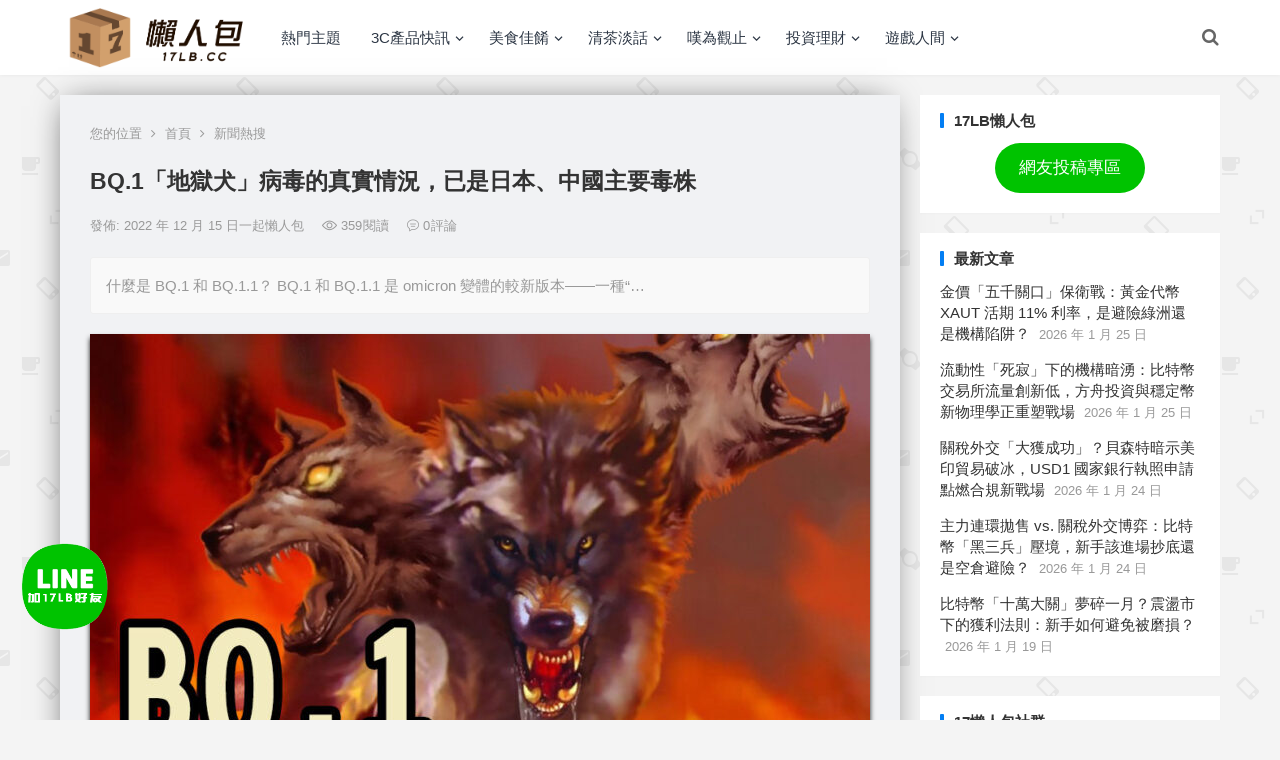

--- FILE ---
content_type: text/html; charset=UTF-8
request_url: https://17lb.cc/bq-1%E3%80%8C%E5%9C%B0%E7%8D%84%E7%8A%AC%E3%80%8D%E7%97%85%E6%AF%92%E7%9A%84%E7%9C%9F%E5%AF%A6%E6%83%85%E6%B3%81%EF%BC%8C%E5%B7%B2%E6%98%AF%E6%97%A5%E6%9C%AC%E3%80%81%E4%B8%BB%E8%A6%81%E6%AF%92.html
body_size: 32880
content:
<!DOCTYPE html>
<html lang="zh-TW">
<head>
<meta charset="UTF-8">
<link rel="alternate" hreflang="zh-TW" href="https://17lb.cc/"/>
<meta name="viewport" content="width=device-width, initial-scale=1">
<meta http-equiv="X-UA-Compatible" content="IE=edge">
<meta name="HandheldFriendly" content="true">
<link rel="profile" href="https://gmpg.org/xfn/11">
<meta name='robots' content='index, follow, max-image-preview:large, max-snippet:-1, max-video-preview:-1' />

	<!-- This site is optimized with the Yoast SEO plugin v23.2 - https://yoast.com/wordpress/plugins/seo/ -->
	<title>BQ.1「地獄犬」病毒的真實情況，已是日本、中國主要毒株 - 17懶人包</title>
	<meta name="description" content="BQ.1 和 BQ.1.1？BQ.1 和 BQ.1.1 是 omicron 變體的較新版本——一種“令人擔憂的變體”，於去年冬天首次出現，並引起了 COVID-19 感染的大規模浪潮。根據世界衛生組織的說法，BQ.1 是 BA.5 的特異後代，並帶有一些額外的突變。" />
	<link rel="canonical" href="https://17lb.cc/bq-1「地獄犬」病毒的真實情況，已是日本、主要毒.html" />
	<meta property="og:locale" content="zh_TW" />
	<meta property="og:type" content="article" />
	<meta property="og:title" content="BQ.1「地獄犬」病毒的真實情況，已是日本、中國主要毒株 - 17懶人包" />
	<meta property="og:description" content="BQ.1 和 BQ.1.1？BQ.1 和 BQ.1.1 是 omicron 變體的較新版本——一種“令人擔憂的變體”，於去年冬天首次出現，並引起了 COVID-19 感染的大規模浪潮。根據世界衛生組織的說法，BQ.1 是 BA.5 的特異後代，並帶有一些額外的突變。" />
	<meta property="og:url" content="https://17lb.cc/bq-1「地獄犬」病毒的真實情況，已是日本、主要毒.html" />
	<meta property="og:site_name" content="17懶人包" />
	<meta property="article:published_time" content="2022-12-15T09:08:40+00:00" />
	<meta property="article:modified_time" content="2023-02-09T08:28:38+00:00" />
	<meta property="og:image" content="https://17lb.cc/wp-content/uploads/2022/12/BQ1-1.jpg" />
	<meta property="og:image:width" content="960" />
	<meta property="og:image:height" content="726" />
	<meta property="og:image:type" content="image/jpeg" />
	<meta name="author" content="og" />
	<meta name="twitter:card" content="summary_large_image" />
	<meta name="twitter:label1" content="作者:" />
	<meta name="twitter:data1" content="og" />
	<meta name="twitter:label2" content="預估閱讀時間" />
	<meta name="twitter:data2" content="2 分鐘" />
	<script type="application/ld+json" class="yoast-schema-graph">{"@context":"https://schema.org","@graph":[{"@type":"Article","@id":"https://17lb.cc/bq-1%e3%80%8c%e5%9c%b0%e7%8d%84%e7%8a%ac%e3%80%8d%e7%97%85%e6%af%92%e7%9a%84%e7%9c%9f%e5%af%a6%e6%83%85%e6%b3%81%ef%bc%8c%e5%b7%b2%e6%98%af%e6%97%a5%e6%9c%ac%e3%80%81%e4%b8%bb%e8%a6%81%e6%af%92.html#article","isPartOf":{"@id":"https://17lb.cc/bq-1%e3%80%8c%e5%9c%b0%e7%8d%84%e7%8a%ac%e3%80%8d%e7%97%85%e6%af%92%e7%9a%84%e7%9c%9f%e5%af%a6%e6%83%85%e6%b3%81%ef%bc%8c%e5%b7%b2%e6%98%af%e6%97%a5%e6%9c%ac%e3%80%81%e4%b8%bb%e8%a6%81%e6%af%92.html"},"author":{"name":"og","@id":"https://17lb.cc/#/schema/person/c8e80d0892aa00170468a3ffbdb92324"},"headline":"BQ.1「地獄犬」病毒的真實情況，已是日本、中國主要毒株","datePublished":"2022-12-15T09:08:40+00:00","dateModified":"2023-02-09T08:28:38+00:00","mainEntityOfPage":{"@id":"https://17lb.cc/bq-1%e3%80%8c%e5%9c%b0%e7%8d%84%e7%8a%ac%e3%80%8d%e7%97%85%e6%af%92%e7%9a%84%e7%9c%9f%e5%af%a6%e6%83%85%e6%b3%81%ef%bc%8c%e5%b7%b2%e6%98%af%e6%97%a5%e6%9c%ac%e3%80%81%e4%b8%bb%e8%a6%81%e6%af%92.html"},"wordCount":73,"commentCount":0,"publisher":{"@id":"https://17lb.cc/#organization"},"image":{"@id":"https://17lb.cc/bq-1%e3%80%8c%e5%9c%b0%e7%8d%84%e7%8a%ac%e3%80%8d%e7%97%85%e6%af%92%e7%9a%84%e7%9c%9f%e5%af%a6%e6%83%85%e6%b3%81%ef%bc%8c%e5%b7%b2%e6%98%af%e6%97%a5%e6%9c%ac%e3%80%81%e4%b8%bb%e8%a6%81%e6%af%92.html#primaryimage"},"thumbnailUrl":"https://17lb.cc/wp-content/uploads/2022/12/BQ1-1.jpg","keywords":["BQ.1","BQ.1.1","COVID-19","北京海淀醫院","地獄犬","毒株"],"articleSection":["新聞熱搜","清茶淡話"],"inLanguage":"zh-TW","potentialAction":[{"@type":"CommentAction","name":"Comment","target":["https://17lb.cc/bq-1%e3%80%8c%e5%9c%b0%e7%8d%84%e7%8a%ac%e3%80%8d%e7%97%85%e6%af%92%e7%9a%84%e7%9c%9f%e5%af%a6%e6%83%85%e6%b3%81%ef%bc%8c%e5%b7%b2%e6%98%af%e6%97%a5%e6%9c%ac%e3%80%81%e4%b8%bb%e8%a6%81%e6%af%92.html#respond"]}]},{"@type":"WebPage","@id":"https://17lb.cc/bq-1%e3%80%8c%e5%9c%b0%e7%8d%84%e7%8a%ac%e3%80%8d%e7%97%85%e6%af%92%e7%9a%84%e7%9c%9f%e5%af%a6%e6%83%85%e6%b3%81%ef%bc%8c%e5%b7%b2%e6%98%af%e6%97%a5%e6%9c%ac%e3%80%81%e4%b8%bb%e8%a6%81%e6%af%92.html","url":"https://17lb.cc/bq-1%e3%80%8c%e5%9c%b0%e7%8d%84%e7%8a%ac%e3%80%8d%e7%97%85%e6%af%92%e7%9a%84%e7%9c%9f%e5%af%a6%e6%83%85%e6%b3%81%ef%bc%8c%e5%b7%b2%e6%98%af%e6%97%a5%e6%9c%ac%e3%80%81%e4%b8%bb%e8%a6%81%e6%af%92.html","name":"BQ.1「地獄犬」病毒的真實情況，已是日本、中國主要毒株 - 17懶人包","isPartOf":{"@id":"https://17lb.cc/#website"},"primaryImageOfPage":{"@id":"https://17lb.cc/bq-1%e3%80%8c%e5%9c%b0%e7%8d%84%e7%8a%ac%e3%80%8d%e7%97%85%e6%af%92%e7%9a%84%e7%9c%9f%e5%af%a6%e6%83%85%e6%b3%81%ef%bc%8c%e5%b7%b2%e6%98%af%e6%97%a5%e6%9c%ac%e3%80%81%e4%b8%bb%e8%a6%81%e6%af%92.html#primaryimage"},"image":{"@id":"https://17lb.cc/bq-1%e3%80%8c%e5%9c%b0%e7%8d%84%e7%8a%ac%e3%80%8d%e7%97%85%e6%af%92%e7%9a%84%e7%9c%9f%e5%af%a6%e6%83%85%e6%b3%81%ef%bc%8c%e5%b7%b2%e6%98%af%e6%97%a5%e6%9c%ac%e3%80%81%e4%b8%bb%e8%a6%81%e6%af%92.html#primaryimage"},"thumbnailUrl":"https://17lb.cc/wp-content/uploads/2022/12/BQ1-1.jpg","datePublished":"2022-12-15T09:08:40+00:00","dateModified":"2023-02-09T08:28:38+00:00","description":"BQ.1 和 BQ.1.1？BQ.1 和 BQ.1.1 是 omicron 變體的較新版本——一種“令人擔憂的變體”，於去年冬天首次出現，並引起了 COVID-19 感染的大規模浪潮。根據世界衛生組織的說法，BQ.1 是 BA.5 的特異後代，並帶有一些額外的突變。","breadcrumb":{"@id":"https://17lb.cc/bq-1%e3%80%8c%e5%9c%b0%e7%8d%84%e7%8a%ac%e3%80%8d%e7%97%85%e6%af%92%e7%9a%84%e7%9c%9f%e5%af%a6%e6%83%85%e6%b3%81%ef%bc%8c%e5%b7%b2%e6%98%af%e6%97%a5%e6%9c%ac%e3%80%81%e4%b8%bb%e8%a6%81%e6%af%92.html#breadcrumb"},"inLanguage":"zh-TW","potentialAction":[{"@type":"ReadAction","target":["https://17lb.cc/bq-1%e3%80%8c%e5%9c%b0%e7%8d%84%e7%8a%ac%e3%80%8d%e7%97%85%e6%af%92%e7%9a%84%e7%9c%9f%e5%af%a6%e6%83%85%e6%b3%81%ef%bc%8c%e5%b7%b2%e6%98%af%e6%97%a5%e6%9c%ac%e3%80%81%e4%b8%bb%e8%a6%81%e6%af%92.html"]}]},{"@type":"ImageObject","inLanguage":"zh-TW","@id":"https://17lb.cc/bq-1%e3%80%8c%e5%9c%b0%e7%8d%84%e7%8a%ac%e3%80%8d%e7%97%85%e6%af%92%e7%9a%84%e7%9c%9f%e5%af%a6%e6%83%85%e6%b3%81%ef%bc%8c%e5%b7%b2%e6%98%af%e6%97%a5%e6%9c%ac%e3%80%81%e4%b8%bb%e8%a6%81%e6%af%92.html#primaryimage","url":"https://17lb.cc/wp-content/uploads/2022/12/BQ1-1.jpg","contentUrl":"https://17lb.cc/wp-content/uploads/2022/12/BQ1-1.jpg","width":960,"height":726},{"@type":"BreadcrumbList","@id":"https://17lb.cc/bq-1%e3%80%8c%e5%9c%b0%e7%8d%84%e7%8a%ac%e3%80%8d%e7%97%85%e6%af%92%e7%9a%84%e7%9c%9f%e5%af%a6%e6%83%85%e6%b3%81%ef%bc%8c%e5%b7%b2%e6%98%af%e6%97%a5%e6%9c%ac%e3%80%81%e4%b8%bb%e8%a6%81%e6%af%92.html#breadcrumb","itemListElement":[{"@type":"ListItem","position":1,"name":"首頁","item":"https://17lb.cc/"},{"@type":"ListItem","position":2,"name":"BQ.1「地獄犬」病毒的真實情況，已是日本、中國主要毒株"}]},{"@type":"WebSite","@id":"https://17lb.cc/#website","url":"https://17lb.cc/","name":"17懶人包","description":"一起懶人包資訊-科技-生活","publisher":{"@id":"https://17lb.cc/#organization"},"potentialAction":[{"@type":"SearchAction","target":{"@type":"EntryPoint","urlTemplate":"https://17lb.cc/?s={search_term_string}"},"query-input":"required name=search_term_string"}],"inLanguage":"zh-TW"},{"@type":"Organization","@id":"https://17lb.cc/#organization","name":"17懶人包","url":"https://17lb.cc/","logo":{"@type":"ImageObject","inLanguage":"zh-TW","@id":"https://17lb.cc/#/schema/logo/image/","url":"https://17lb.cc/wp-content/uploads/2021/03/cropped-logo-2.png","contentUrl":"https://17lb.cc/wp-content/uploads/2021/03/cropped-logo-2.png","width":455,"height":150,"caption":"17懶人包"},"image":{"@id":"https://17lb.cc/#/schema/logo/image/"}},{"@type":"Person","@id":"https://17lb.cc/#/schema/person/c8e80d0892aa00170468a3ffbdb92324","name":"og","image":{"@type":"ImageObject","inLanguage":"zh-TW","@id":"https://17lb.cc/#/schema/person/image/","url":"https://secure.gravatar.com/avatar/a36df4daa0d5e3546500c3191e78a1dde1cbbc18af513f7bb8ad4f1dd10334db?s=96&d=mm&r=g","contentUrl":"https://secure.gravatar.com/avatar/a36df4daa0d5e3546500c3191e78a1dde1cbbc18af513f7bb8ad4f1dd10334db?s=96&d=mm&r=g","caption":"og"},"url":"https://17lb.cc/author/og"}]}</script>
	<!-- / Yoast SEO plugin. -->


<link rel='dns-prefetch' href='//www.youtube.com' />
<link rel="alternate" type="application/rss+xml" title="訂閱《17懶人包》&raquo; 資訊提供" href="https://17lb.cc/feed" />
<link rel="alternate" type="application/rss+xml" title="訂閱《17懶人包》&raquo; 留言的資訊提供" href="https://17lb.cc/comments/feed" />
<link rel="alternate" type="application/rss+xml" title="訂閱《17懶人包 》&raquo;〈BQ.1「地獄犬」病毒的真實情況，已是日本、中國主要毒株〉留言的資訊提供" href="https://17lb.cc/bq-1%e3%80%8c%e5%9c%b0%e7%8d%84%e7%8a%ac%e3%80%8d%e7%97%85%e6%af%92%e7%9a%84%e7%9c%9f%e5%af%a6%e6%83%85%e6%b3%81%ef%bc%8c%e5%b7%b2%e6%98%af%e6%97%a5%e6%9c%ac%e3%80%81%e4%b8%bb%e8%a6%81%e6%af%92.html/feed" />
<link rel="alternate" title="oEmbed (JSON)" type="application/json+oembed" href="https://17lb.cc/wp-json/oembed/1.0/embed?url=https%3A%2F%2F17lb.cc%2Fbq-1%25e3%2580%258c%25e5%259c%25b0%25e7%258d%2584%25e7%258a%25ac%25e3%2580%258d%25e7%2597%2585%25e6%25af%2592%25e7%259a%2584%25e7%259c%259f%25e5%25af%25a6%25e6%2583%2585%25e6%25b3%2581%25ef%25bc%258c%25e5%25b7%25b2%25e6%2598%25af%25e6%2597%25a5%25e6%259c%25ac%25e3%2580%2581%25e4%25b8%25bb%25e8%25a6%2581%25e6%25af%2592.html" />
<link rel="alternate" title="oEmbed (XML)" type="text/xml+oembed" href="https://17lb.cc/wp-json/oembed/1.0/embed?url=https%3A%2F%2F17lb.cc%2Fbq-1%25e3%2580%258c%25e5%259c%25b0%25e7%258d%2584%25e7%258a%25ac%25e3%2580%258d%25e7%2597%2585%25e6%25af%2592%25e7%259a%2584%25e7%259c%259f%25e5%25af%25a6%25e6%2583%2585%25e6%25b3%2581%25ef%25bc%258c%25e5%25b7%25b2%25e6%2598%25af%25e6%2597%25a5%25e6%259c%25ac%25e3%2580%2581%25e4%25b8%25bb%25e8%25a6%2581%25e6%25af%2592.html&#038;format=xml" />
<style id='wp-img-auto-sizes-contain-inline-css' type='text/css'>
img:is([sizes=auto i],[sizes^="auto," i]){contain-intrinsic-size:3000px 1500px}
/*# sourceURL=wp-img-auto-sizes-contain-inline-css */
</style>
<link rel='stylesheet' id='fttb-style-css' href='https://17lb.cc/wp-content/plugins/float-to-top-button/css/float-to-top-button.min.css?ver=2.3.6' type='text/css' media='all' />
<style id='wp-emoji-styles-inline-css' type='text/css'>

	img.wp-smiley, img.emoji {
		display: inline !important;
		border: none !important;
		box-shadow: none !important;
		height: 1em !important;
		width: 1em !important;
		margin: 0 0.07em !important;
		vertical-align: -0.1em !important;
		background: none !important;
		padding: 0 !important;
	}
/*# sourceURL=wp-emoji-styles-inline-css */
</style>
<link rel='stylesheet' id='wp-block-library-css' href='https://17lb.cc/wp-includes/css/dist/block-library/style.min.css?ver=6.9' type='text/css' media='all' />
<style id='wp-block-button-inline-css' type='text/css'>
.wp-block-button__link{align-content:center;box-sizing:border-box;cursor:pointer;display:inline-block;height:100%;text-align:center;word-break:break-word}.wp-block-button__link.aligncenter{text-align:center}.wp-block-button__link.alignright{text-align:right}:where(.wp-block-button__link){border-radius:9999px;box-shadow:none;padding:calc(.667em + 2px) calc(1.333em + 2px);text-decoration:none}.wp-block-button[style*=text-decoration] .wp-block-button__link{text-decoration:inherit}.wp-block-buttons>.wp-block-button.has-custom-width{max-width:none}.wp-block-buttons>.wp-block-button.has-custom-width .wp-block-button__link{width:100%}.wp-block-buttons>.wp-block-button.has-custom-font-size .wp-block-button__link{font-size:inherit}.wp-block-buttons>.wp-block-button.wp-block-button__width-25{width:calc(25% - var(--wp--style--block-gap, .5em)*.75)}.wp-block-buttons>.wp-block-button.wp-block-button__width-50{width:calc(50% - var(--wp--style--block-gap, .5em)*.5)}.wp-block-buttons>.wp-block-button.wp-block-button__width-75{width:calc(75% - var(--wp--style--block-gap, .5em)*.25)}.wp-block-buttons>.wp-block-button.wp-block-button__width-100{flex-basis:100%;width:100%}.wp-block-buttons.is-vertical>.wp-block-button.wp-block-button__width-25{width:25%}.wp-block-buttons.is-vertical>.wp-block-button.wp-block-button__width-50{width:50%}.wp-block-buttons.is-vertical>.wp-block-button.wp-block-button__width-75{width:75%}.wp-block-button.is-style-squared,.wp-block-button__link.wp-block-button.is-style-squared{border-radius:0}.wp-block-button.no-border-radius,.wp-block-button__link.no-border-radius{border-radius:0!important}:root :where(.wp-block-button .wp-block-button__link.is-style-outline),:root :where(.wp-block-button.is-style-outline>.wp-block-button__link){border:2px solid;padding:.667em 1.333em}:root :where(.wp-block-button .wp-block-button__link.is-style-outline:not(.has-text-color)),:root :where(.wp-block-button.is-style-outline>.wp-block-button__link:not(.has-text-color)){color:currentColor}:root :where(.wp-block-button .wp-block-button__link.is-style-outline:not(.has-background)),:root :where(.wp-block-button.is-style-outline>.wp-block-button__link:not(.has-background)){background-color:initial;background-image:none}
/*# sourceURL=https://17lb.cc/wp-includes/blocks/button/style.min.css */
</style>
<style id='wp-block-buttons-inline-css' type='text/css'>
.wp-block-buttons{box-sizing:border-box}.wp-block-buttons.is-vertical{flex-direction:column}.wp-block-buttons.is-vertical>.wp-block-button:last-child{margin-bottom:0}.wp-block-buttons>.wp-block-button{display:inline-block;margin:0}.wp-block-buttons.is-content-justification-left{justify-content:flex-start}.wp-block-buttons.is-content-justification-left.is-vertical{align-items:flex-start}.wp-block-buttons.is-content-justification-center{justify-content:center}.wp-block-buttons.is-content-justification-center.is-vertical{align-items:center}.wp-block-buttons.is-content-justification-right{justify-content:flex-end}.wp-block-buttons.is-content-justification-right.is-vertical{align-items:flex-end}.wp-block-buttons.is-content-justification-space-between{justify-content:space-between}.wp-block-buttons.aligncenter{text-align:center}.wp-block-buttons:not(.is-content-justification-space-between,.is-content-justification-right,.is-content-justification-left,.is-content-justification-center) .wp-block-button.aligncenter{margin-left:auto;margin-right:auto;width:100%}.wp-block-buttons[style*=text-decoration] .wp-block-button,.wp-block-buttons[style*=text-decoration] .wp-block-button__link{text-decoration:inherit}.wp-block-buttons.has-custom-font-size .wp-block-button__link{font-size:inherit}.wp-block-buttons .wp-block-button__link{width:100%}.wp-block-button.aligncenter{text-align:center}
/*# sourceURL=https://17lb.cc/wp-includes/blocks/buttons/style.min.css */
</style>
<style id='global-styles-inline-css' type='text/css'>
:root{--wp--preset--aspect-ratio--square: 1;--wp--preset--aspect-ratio--4-3: 4/3;--wp--preset--aspect-ratio--3-4: 3/4;--wp--preset--aspect-ratio--3-2: 3/2;--wp--preset--aspect-ratio--2-3: 2/3;--wp--preset--aspect-ratio--16-9: 16/9;--wp--preset--aspect-ratio--9-16: 9/16;--wp--preset--color--black: #000000;--wp--preset--color--cyan-bluish-gray: #abb8c3;--wp--preset--color--white: #ffffff;--wp--preset--color--pale-pink: #f78da7;--wp--preset--color--vivid-red: #cf2e2e;--wp--preset--color--luminous-vivid-orange: #ff6900;--wp--preset--color--luminous-vivid-amber: #fcb900;--wp--preset--color--light-green-cyan: #7bdcb5;--wp--preset--color--vivid-green-cyan: #00d084;--wp--preset--color--pale-cyan-blue: #8ed1fc;--wp--preset--color--vivid-cyan-blue: #0693e3;--wp--preset--color--vivid-purple: #9b51e0;--wp--preset--gradient--vivid-cyan-blue-to-vivid-purple: linear-gradient(135deg,rgb(6,147,227) 0%,rgb(155,81,224) 100%);--wp--preset--gradient--light-green-cyan-to-vivid-green-cyan: linear-gradient(135deg,rgb(122,220,180) 0%,rgb(0,208,130) 100%);--wp--preset--gradient--luminous-vivid-amber-to-luminous-vivid-orange: linear-gradient(135deg,rgb(252,185,0) 0%,rgb(255,105,0) 100%);--wp--preset--gradient--luminous-vivid-orange-to-vivid-red: linear-gradient(135deg,rgb(255,105,0) 0%,rgb(207,46,46) 100%);--wp--preset--gradient--very-light-gray-to-cyan-bluish-gray: linear-gradient(135deg,rgb(238,238,238) 0%,rgb(169,184,195) 100%);--wp--preset--gradient--cool-to-warm-spectrum: linear-gradient(135deg,rgb(74,234,220) 0%,rgb(151,120,209) 20%,rgb(207,42,186) 40%,rgb(238,44,130) 60%,rgb(251,105,98) 80%,rgb(254,248,76) 100%);--wp--preset--gradient--blush-light-purple: linear-gradient(135deg,rgb(255,206,236) 0%,rgb(152,150,240) 100%);--wp--preset--gradient--blush-bordeaux: linear-gradient(135deg,rgb(254,205,165) 0%,rgb(254,45,45) 50%,rgb(107,0,62) 100%);--wp--preset--gradient--luminous-dusk: linear-gradient(135deg,rgb(255,203,112) 0%,rgb(199,81,192) 50%,rgb(65,88,208) 100%);--wp--preset--gradient--pale-ocean: linear-gradient(135deg,rgb(255,245,203) 0%,rgb(182,227,212) 50%,rgb(51,167,181) 100%);--wp--preset--gradient--electric-grass: linear-gradient(135deg,rgb(202,248,128) 0%,rgb(113,206,126) 100%);--wp--preset--gradient--midnight: linear-gradient(135deg,rgb(2,3,129) 0%,rgb(40,116,252) 100%);--wp--preset--font-size--small: 13px;--wp--preset--font-size--medium: 20px;--wp--preset--font-size--large: 36px;--wp--preset--font-size--x-large: 42px;--wp--preset--spacing--20: 0.44rem;--wp--preset--spacing--30: 0.67rem;--wp--preset--spacing--40: 1rem;--wp--preset--spacing--50: 1.5rem;--wp--preset--spacing--60: 2.25rem;--wp--preset--spacing--70: 3.38rem;--wp--preset--spacing--80: 5.06rem;--wp--preset--shadow--natural: 6px 6px 9px rgba(0, 0, 0, 0.2);--wp--preset--shadow--deep: 12px 12px 50px rgba(0, 0, 0, 0.4);--wp--preset--shadow--sharp: 6px 6px 0px rgba(0, 0, 0, 0.2);--wp--preset--shadow--outlined: 6px 6px 0px -3px rgb(255, 255, 255), 6px 6px rgb(0, 0, 0);--wp--preset--shadow--crisp: 6px 6px 0px rgb(0, 0, 0);}:where(.is-layout-flex){gap: 0.5em;}:where(.is-layout-grid){gap: 0.5em;}body .is-layout-flex{display: flex;}.is-layout-flex{flex-wrap: wrap;align-items: center;}.is-layout-flex > :is(*, div){margin: 0;}body .is-layout-grid{display: grid;}.is-layout-grid > :is(*, div){margin: 0;}:where(.wp-block-columns.is-layout-flex){gap: 2em;}:where(.wp-block-columns.is-layout-grid){gap: 2em;}:where(.wp-block-post-template.is-layout-flex){gap: 1.25em;}:where(.wp-block-post-template.is-layout-grid){gap: 1.25em;}.has-black-color{color: var(--wp--preset--color--black) !important;}.has-cyan-bluish-gray-color{color: var(--wp--preset--color--cyan-bluish-gray) !important;}.has-white-color{color: var(--wp--preset--color--white) !important;}.has-pale-pink-color{color: var(--wp--preset--color--pale-pink) !important;}.has-vivid-red-color{color: var(--wp--preset--color--vivid-red) !important;}.has-luminous-vivid-orange-color{color: var(--wp--preset--color--luminous-vivid-orange) !important;}.has-luminous-vivid-amber-color{color: var(--wp--preset--color--luminous-vivid-amber) !important;}.has-light-green-cyan-color{color: var(--wp--preset--color--light-green-cyan) !important;}.has-vivid-green-cyan-color{color: var(--wp--preset--color--vivid-green-cyan) !important;}.has-pale-cyan-blue-color{color: var(--wp--preset--color--pale-cyan-blue) !important;}.has-vivid-cyan-blue-color{color: var(--wp--preset--color--vivid-cyan-blue) !important;}.has-vivid-purple-color{color: var(--wp--preset--color--vivid-purple) !important;}.has-black-background-color{background-color: var(--wp--preset--color--black) !important;}.has-cyan-bluish-gray-background-color{background-color: var(--wp--preset--color--cyan-bluish-gray) !important;}.has-white-background-color{background-color: var(--wp--preset--color--white) !important;}.has-pale-pink-background-color{background-color: var(--wp--preset--color--pale-pink) !important;}.has-vivid-red-background-color{background-color: var(--wp--preset--color--vivid-red) !important;}.has-luminous-vivid-orange-background-color{background-color: var(--wp--preset--color--luminous-vivid-orange) !important;}.has-luminous-vivid-amber-background-color{background-color: var(--wp--preset--color--luminous-vivid-amber) !important;}.has-light-green-cyan-background-color{background-color: var(--wp--preset--color--light-green-cyan) !important;}.has-vivid-green-cyan-background-color{background-color: var(--wp--preset--color--vivid-green-cyan) !important;}.has-pale-cyan-blue-background-color{background-color: var(--wp--preset--color--pale-cyan-blue) !important;}.has-vivid-cyan-blue-background-color{background-color: var(--wp--preset--color--vivid-cyan-blue) !important;}.has-vivid-purple-background-color{background-color: var(--wp--preset--color--vivid-purple) !important;}.has-black-border-color{border-color: var(--wp--preset--color--black) !important;}.has-cyan-bluish-gray-border-color{border-color: var(--wp--preset--color--cyan-bluish-gray) !important;}.has-white-border-color{border-color: var(--wp--preset--color--white) !important;}.has-pale-pink-border-color{border-color: var(--wp--preset--color--pale-pink) !important;}.has-vivid-red-border-color{border-color: var(--wp--preset--color--vivid-red) !important;}.has-luminous-vivid-orange-border-color{border-color: var(--wp--preset--color--luminous-vivid-orange) !important;}.has-luminous-vivid-amber-border-color{border-color: var(--wp--preset--color--luminous-vivid-amber) !important;}.has-light-green-cyan-border-color{border-color: var(--wp--preset--color--light-green-cyan) !important;}.has-vivid-green-cyan-border-color{border-color: var(--wp--preset--color--vivid-green-cyan) !important;}.has-pale-cyan-blue-border-color{border-color: var(--wp--preset--color--pale-cyan-blue) !important;}.has-vivid-cyan-blue-border-color{border-color: var(--wp--preset--color--vivid-cyan-blue) !important;}.has-vivid-purple-border-color{border-color: var(--wp--preset--color--vivid-purple) !important;}.has-vivid-cyan-blue-to-vivid-purple-gradient-background{background: var(--wp--preset--gradient--vivid-cyan-blue-to-vivid-purple) !important;}.has-light-green-cyan-to-vivid-green-cyan-gradient-background{background: var(--wp--preset--gradient--light-green-cyan-to-vivid-green-cyan) !important;}.has-luminous-vivid-amber-to-luminous-vivid-orange-gradient-background{background: var(--wp--preset--gradient--luminous-vivid-amber-to-luminous-vivid-orange) !important;}.has-luminous-vivid-orange-to-vivid-red-gradient-background{background: var(--wp--preset--gradient--luminous-vivid-orange-to-vivid-red) !important;}.has-very-light-gray-to-cyan-bluish-gray-gradient-background{background: var(--wp--preset--gradient--very-light-gray-to-cyan-bluish-gray) !important;}.has-cool-to-warm-spectrum-gradient-background{background: var(--wp--preset--gradient--cool-to-warm-spectrum) !important;}.has-blush-light-purple-gradient-background{background: var(--wp--preset--gradient--blush-light-purple) !important;}.has-blush-bordeaux-gradient-background{background: var(--wp--preset--gradient--blush-bordeaux) !important;}.has-luminous-dusk-gradient-background{background: var(--wp--preset--gradient--luminous-dusk) !important;}.has-pale-ocean-gradient-background{background: var(--wp--preset--gradient--pale-ocean) !important;}.has-electric-grass-gradient-background{background: var(--wp--preset--gradient--electric-grass) !important;}.has-midnight-gradient-background{background: var(--wp--preset--gradient--midnight) !important;}.has-small-font-size{font-size: var(--wp--preset--font-size--small) !important;}.has-medium-font-size{font-size: var(--wp--preset--font-size--medium) !important;}.has-large-font-size{font-size: var(--wp--preset--font-size--large) !important;}.has-x-large-font-size{font-size: var(--wp--preset--font-size--x-large) !important;}
/*# sourceURL=global-styles-inline-css */
</style>
<style id='core-block-supports-inline-css' type='text/css'>
.wp-container-core-buttons-is-layout-16018d1d{justify-content:center;}
/*# sourceURL=core-block-supports-inline-css */
</style>

<style id='classic-theme-styles-inline-css' type='text/css'>
/*! This file is auto-generated */
.wp-block-button__link{color:#fff;background-color:#32373c;border-radius:9999px;box-shadow:none;text-decoration:none;padding:calc(.667em + 2px) calc(1.333em + 2px);font-size:1.125em}.wp-block-file__button{background:#32373c;color:#fff;text-decoration:none}
/*# sourceURL=/wp-includes/css/classic-themes.min.css */
</style>
<link rel='stylesheet' id='advanced-floating-content-css' href='https://17lb.cc/wp-content/plugins/advanced-floating-content/public/css/advanced-floating-content-public.css?ver=1.0.0' type='text/css' media='all' />
<link rel='stylesheet' id='advanced-floating-content-animate-css' href='https://17lb.cc/wp-content/plugins/advanced-floating-content/public/css/animate.css?ver=1.0.0' type='text/css' media='all' />
<link rel='stylesheet' id='boke-x-style-css' href='https://17lb.cc/wp-content/themes/bokeX/style.css?ver=20181002' type='text/css' media='all' />
<link rel='stylesheet' id='genericons-style-css' href='https://17lb.cc/wp-content/themes/bokeX/genericons/genericons/genericons.css?ver=6.9' type='text/css' media='all' />
<link rel='stylesheet' id='flaticon-style-css' href='https://17lb.cc/wp-content/themes/bokeX/assets/css/flaticon.css?ver=20181002' type='text/css' media='all' />
<link rel='stylesheet' id='boke-x-responsive-style-css' href='https://17lb.cc/wp-content/themes/bokeX/responsive.css?ver=20181002' type='text/css' media='all' />
<link rel='stylesheet' id='dflip-style-css' href='https://17lb.cc/wp-content/plugins/3d-flipbook-dflip-lite/assets/css/dflip.min.css?ver=2.3.32' type='text/css' media='all' />
<link rel='stylesheet' id='dashicons-css' href='https://17lb.cc/wp-includes/css/dashicons.min.css?ver=6.9' type='text/css' media='all' />
<link rel='stylesheet' id='thickbox-css' href='https://17lb.cc/wp-includes/js/thickbox/thickbox.css?ver=6.9' type='text/css' media='all' />
<link rel='stylesheet' id='front_end_youtube_style-css' href='https://17lb.cc/wp-content/plugins/youtube-video-player/front_end/styles/baze_styles_youtube.css?ver=6.9' type='text/css' media='all' />
<script type="text/javascript" src="https://17lb.cc/wp-includes/js/jquery/jquery.min.js?ver=3.7.1" id="jquery-core-js"></script>
<script type="text/javascript" src="https://17lb.cc/wp-includes/js/jquery/jquery-migrate.min.js?ver=3.4.1" id="jquery-migrate-js"></script>
<script type="text/javascript" src="https://17lb.cc/wp-content/plugins/advanced-floating-content/public/js/advanced-floating-content-public.js?ver=1.0.0" id="advanced-floating-content-js"></script>
<script type="text/javascript" src="https://17lb.cc/wp-content/plugins/advanced-floating-content/public/js/jquery.cookie.min.js?ver=1.0.0" id="advanced-floating-contentcookies-js"></script>
<script type="text/javascript" id="simple-likes-public-js-js-extra">
/* <![CDATA[ */
var simpleLikes = {"ajaxurl":"https://17lb.cc/wp-admin/admin-ajax.php","like":"\u9ede\u8b9a\u9019\u7bc7\u6587\u7ae0","unlike":"\u53d6\u6d88\u9ede\u8b9a"};
//# sourceURL=simple-likes-public-js-js-extra
/* ]]> */
</script>
<script type="text/javascript" src="https://17lb.cc/wp-content/themes/bokeX/assets/js/simple-likes-public.js?ver=0.5" id="simple-likes-public-js-js"></script>
<script type="text/javascript" src="https://17lb.cc/wp-content/plugins/youtube-video-player/front_end/scripts/youtube_embed_front_end.js?ver=6.9" id="youtube_front_end_api_js-js"></script>
<script type="text/javascript" src="https://www.youtube.com/iframe_api?ver=6.9" id="youtube_api_js-js"></script>
<link rel="https://api.w.org/" href="https://17lb.cc/wp-json/" /><link rel="alternate" title="JSON" type="application/json" href="https://17lb.cc/wp-json/wp/v2/posts/12880" /><link rel="EditURI" type="application/rsd+xml" title="RSD" href="https://17lb.cc/xmlrpc.php?rsd" />
<meta name="generator" content="WordPress 6.9" />
<link rel='shortlink' href='https://17lb.cc/?p=12880' />
<link rel="pingback" href="https://17lb.cc/xmlrpc.php"><meta name="generator" content="Elementor 3.27.6; features: additional_custom_breakpoints; settings: css_print_method-external, google_font-enabled, font_display-auto">
			<style>
				.e-con.e-parent:nth-of-type(n+4):not(.e-lazyloaded):not(.e-no-lazyload),
				.e-con.e-parent:nth-of-type(n+4):not(.e-lazyloaded):not(.e-no-lazyload) * {
					background-image: none !important;
				}
				@media screen and (max-height: 1024px) {
					.e-con.e-parent:nth-of-type(n+3):not(.e-lazyloaded):not(.e-no-lazyload),
					.e-con.e-parent:nth-of-type(n+3):not(.e-lazyloaded):not(.e-no-lazyload) * {
						background-image: none !important;
					}
				}
				@media screen and (max-height: 640px) {
					.e-con.e-parent:nth-of-type(n+2):not(.e-lazyloaded):not(.e-no-lazyload),
					.e-con.e-parent:nth-of-type(n+2):not(.e-lazyloaded):not(.e-no-lazyload) * {
						background-image: none !important;
					}
				}
			</style>
			<style type="text/css" id="custom-background-css">
body.custom-background { background-image: url("https://17lb.cc/wp-content/uploads/2021/03/email-pattern.png"); background-position: left top; background-size: auto; background-repeat: repeat; background-attachment: scroll; }
</style>
	<link rel="icon" href="https://17lb.cc/wp-content/uploads/2021/03/cropped-icon-32x32.png" sizes="32x32" />
<link rel="icon" href="https://17lb.cc/wp-content/uploads/2021/03/cropped-icon-192x192.png" sizes="192x192" />
<link rel="apple-touch-icon" href="https://17lb.cc/wp-content/uploads/2021/03/cropped-icon-180x180.png" />
<meta name="msapplication-TileImage" content="https://17lb.cc/wp-content/uploads/2021/03/cropped-icon-270x270.png" />
		<style type="text/css" id="wp-custom-css">
			.entry-content img {
    box-shadow: 0 4px 5px 0 rgba(0,0,0,0.9);
}
#site-bottom {
    background-color: #292929;
    color: rgba(255, 255, 255, 0.7);
    font-size: 13px;
    padding: 30px 20px;
}
.article {
    font-size: 12pt;
    line-height: 20pt;
    font-family: "新細明體";
    color: #000000;
    margin-left: 50px;
    margin-right: 10px;
    margin-bottom: 30px;
}
.number {
    border-bottom: 1px solid #CCCCCC;
    font-family: "新細明體";
    font-size: 12pt;
    color: #000000;
    margin-left: 50px;
    margin-right: 10px;
    text-indent: 5pt;
    font-weight: bold;
    line-height: 20pt;
}

.Qoo p {
    margin-block:1rem;
    margin: 0px;
    --color__token-name: colors.consumption.body.standard.body;
    color: rgb(46, 48, 47);
}

.site-main {
    padding: 25px 30px 30px 30px;
	background-color:#F1F2F4 ;
	-webkit-box-shadow: -2px 0px 32px -11px rgba(0,0,0,0.73);
-moz-box-shadow: -2px 0px 32px -11px rgba(0,0,0,0.73);
box-shadow: -2px 0px 32px -11px rgba(0,0,0,0.73);
}
.google-auto-placed {border-width:3px;
	border-style:dashed;
	border-color:#DAD3C6  ;padding:0px;}
.site-info{margin-top:25px;
font-size:15px;
    font-weight: 900;
    color: #fff;
}
.site-info a{margin-top:25px;
font-size:18px;
    font-weight: 900;
    color: #fff000;
}

@media only screen and (max-width: 959px)
#primary-menu {
    background-color: #000!important; 
 
    
    padding-top: 12px ;
    padding-right: 10px!important; 
    padding-bottom: 12px!important; 
    padding-left: 10px!important; 
}
.buttonGA {
    display: inline-block;
    text-align: center;
    vertical-align: middle;
    padding: 12px 24px;
    border: 1px solid #867165;
    border-radius: 8px;
	color:#fff!important; 
    background: #dcb9a6;
    background: -webkit-gradient(linear, left top, left bottom, from(#dcb9a6), to(#867165));
    background: -moz-linear-gradient(top, #dcb9a6, #867165);
    background: linear-gradient(to bottom, #dcb9a6, #867165);
    text-shadow: #605148 1px 1px 1px;
    font: normal normal bold 20px arial;
    color: #ffffff;
    text-decoration: none;
}
.buttonGA:hover,
.buttonGA:focus {
    border: 1px solid ##bfa190;
    background: #ffdec7;
    background: -webkit-gradient(linear, left top, left bottom, from(#ffdec7), to(#a18879));
    background: -moz-linear-gradient(top, #ffdec7, #a18879);
    background: linear-gradient(to bottom, #ffdec7, #a18879);
    color: #ffffff;
    text-decoration: none;
}
.buttonGA:active {
    background: #867165;
    background: -webkit-gradient(linear, left top, left bottom, from(#867165), to(#867165));
    background: -moz-linear-gradient(top, #867165, #867165);
    background: linear-gradient(to bottom, #867165, #867165);
}
.buttonGA:before{
    content:  "\0000a0";
    display: inline-block;
    height: 24px;
    width: 24px;
    line-height: 24px;
    margin: 0 4px -6px -4px;
    position: relative;
    top: 0px;
    left: -6px;
    background: url("[data-uri]") no-repeat left center transparent;
    background-size: 100% 100%;
}

#nav ul {
	/*background-color:#002445;height:250px;*/
	width:100%;
	margin:42px auto;
	margin-left:0%;
	color:#6d5a45;
	list-style:none;
	letter-spacing:0.5px;
	}
	
#nav ul li{
	float:left;	
	}	
	
#nav ul li a {
	display:block;
	width:10%;
	height:28px;
	line-height:28px;
	padding:2px;
	/*background-color: #F95169;*/	
	text-decoration:none;
	text-align:center;
	border-radius:10px; 
	-webkit-transition: all 0.5s ease-out;
	-moz-transition: all 0.5s ease-out;
	-moz-transform:all 0.3s easy-out;
-webkit-transform: all 0.3s easy-out;

		}
	.articletitle2 {
    font-size: 20pt;
    font-family: "新細明體";
    color: #cc6600;
    font-weight: 900;
    margin-bottom: 30px;
    margin-left: 50px;
    margin-right: 10px;
    text-align: center;
    margin-top: 20px;
}
#nav ul li a:hover {
	color:#4a4444;
	/*font-size:112%;................è½‰å ´å‹•ç•«æ•ˆæžœï¼Œå·±ç¶“æœ‰æ•ˆå¤§å€æ•¸1.5å€*/
	text-indent:2px;
	background-color: #369;
	color:yellow;
	letter-spacing:2px;
	-moz-transform:scale(1.2)rotate(360deg);
-webkit-transform:scale(1.2)rotate(360deg);
}

img{
	max-width: 100%;
    height: auto;
	
}


/* è®“ulåœ¨èž¢å¹•ä¸Šç½®ä¸­ */
ul.navigation{
	width:100%;
	height:200px;
	margin-left:auto;
	margin-right:auto;
    	
}
ul.navigation li ul {
    display: none;
    float: left;
    position: absolute;
    margin: 0;
    padding: 0;
    top: 55px;
    /* margin-top: 5px; */
}
ul.navigation li {
    position: relative;
    float: left;
	list-style:none;/*æ”¾åœ¨é€™*/
	
}
/* é¸å–® li è£¡é¢é€£çµä¹‹æ¨£å¼ */
ul.navigation li a{
    display: block;
    padding: 12px 20px;
    background: #8DAD69;
    color: #FFF;
	text-decoration:none;/*æ”¾åœ¨é€™*/
	
}
/* ç‰¹å®šåœ¨ç¬¬ä¸€å±¤ï¼Œä»¥å·¦é‚Šç°ç·šåˆ†éš” */
ul.navigation > li > a{
    border-bottom: 1px solid #CCC;    
    border-left: 1px solid #CCC;
}
ul.navigation > li > a:hover{
    color: #666;
    background: #DDD
}
ul.navigation  li  a:hover{
    color: #666;
    background: #DDD	
}


/* ä»¥ä¸‹ç‚ºå¤šå±¤é¸å–®çš„æ¨£å¼..... ç¬¬äºŒå±¤ä¹‹å¾Œä¸‹æ‹‰éƒ¨åˆ†ä¹‹æ¨£å¼.....css-2 */
ul.navigation li ul{
    display: none;
    float: left;
    position: absolute;
    margin: 0;    /*margin: 0;padding: 0;å¾Œblockæ‰æœƒé å·¦å°é½Š*/
    padding: 0;
}
/* ç•¶ç¬¬ä¸€å±¤é¸å–®è¢«è§¸ç™¼æ™‚ï¼ŒæŒ‡å®šç¬¬äºŒå±¤é¡¯ç¤º */
ul.navigation li:hover > ul{
    display: block;
}
/* ç‰¹å®šåœ¨ç¬¬äºŒå±¤æˆ–ä¹‹å¾Œä¸‹æ‹‰éƒ¨åˆ† li ä¹‹æ¨£å¼ */
ul.navigation ul li {
    border-bottom: 1px solid #DDD;
}

ul.navigation ul li:last-child {
    border-bottom: none;
}

/**/
/* ç¬¬äºŒå±¤æˆ–ä¹‹å¾Œ é¸å–® li ä¹‹æ¨£å¼ */
ul.navigation ul a {
    width: 10.8%;
    padding: 10px 12px;    
    color: #666;        
    background: #EEE;
}
ul.navigation ul a:hover {        
    background: #CCC;    
}

ul.navigation ul li:hover > ul{
    display: block;
    position: absolute;
    top: 0;    
    left: 100%;
}


/**/
/* ç®­é ­å‘ä¸‹ */
.arrow-bottom {
    display: inline-block;
    margin-left: 5px;
    border-top: 4px solid #FFF;
    border-right: 4px solid transparent;    
    border-left: 4px solid transparent;        
    width: 1px;
    height: 1px;
}
/* ç®­é ­å‘å³ */
.arrow-right {
    display: inline-block;
    margin-left: 12px;    
    border-top: 3px solid transparent;
    border-bottom: 3px solid transparent;
    border-left: 3px solid #666;        
    width: 1px;
    height: 1px;
}
.toc-active, .toc-active + ul a{
	color: #000!important;
}

.widget_lpwtoc_widget li a{
	color: #999;
}
.widget_lpwtoc_widget li a:hover{
	color: #000;
}
   .tg {
        border-collapse: collapse !important!important;
        border-color: #9ABAD9!important;
        border-spacing: 0!important;
    }

    .tg td {
        background-color: #EBF5FF!important;
        border-color: #9ABAD9!important;
        border-style: solid!important;
        border-width: 1px!important;
        color: #444!important;
        font-family: Arial, sans-serif!important;
        font-size: 14px!important;
        overflow: hidden!important;
        padding: 10px 5px!important;
        word-break: normal!important;
    }

    .tg th {
        background-color: #409cff!important;
        border-color: #9ABAD9!important;
        border-style: solid!important;
        border-width: 1px!important;
        color: #fff!important;
        font-family: Arial, sans-serif!important;
        font-size: 14px!important;
        font-weight: normal!important;
        overflow: hidden!important;
        padding: 10px 5px!important;
        word-break: normal!important;
    }

    .tg .tg-2kg2 {
        border-color: inherit!important;
        color: #000000!important;
        font-size: 16px!important;
        text-align: center!important;
        vertical-align: top
    }

    .tg .tg-3io1 {
        border-color: inherit!important;
        color: #000000!important;
        font-size: 16px!important;
        font-weight: bold!important;
        text-align: left!important;
        vertical-align: top
    }

    .tg .tg-lg3j {
        background-color: #D2E4FC!important;
        border-color: inherit!important;
        color: #000000!important;
        font-size: 16px!important;
        font-weight: bold!important;
        text-align: left!important;
        vertical-align: top
    }

    .tg .tg-nf26 {
        background-color: #D2E4FC!important;
        border-color: inherit!important;
        color: #000000!important;
        font-size: 16px!important;
        text-align: center!important;
        vertical-align: top
    }

.youtube-rwd {
    position: relative;
    padding-bottom: 56.25%;
}
 
.youtube-rwd iframe {
	position: absolute;
    top: 0;
    left: 0;
    width: 100%;
    height: 100%;
}


#advanced_floating_content_9440 {
    width: 89px;
    background: ;
    position: fixed;
    margin: 20px 0px 20px 0px;
    padding: 3px 0px 0px 0px;
    z-index: 999999;
    bottom: 0px;
    left: 0px;
    border-style: solid;
  border-width: 0px !important;
    border-color:#ffffff00 ;
    border-radius: 0px;
    -moz-border-radius: 0px;
    -webkit-border-radius: 0px;
    font-size: 12px;
    color: ;
}

  .886button {
    display: inline-block;
    text-align: center;
    vertical-align: middle;
    padding: 12px 24px;
    border: 1px solid #035432;
    border-radius: 8px;
    background: #069e5e;
    background: -webkit-gradient(linear, left top, left bottom, from(#069e5e), to(#035432));
    background: -moz-linear-gradient(top, #069e5e, #035432);
    background: linear-gradient(to bottom, #069e5e, #035432);
    text-shadow: #02321e 1px 1px 1px;
    font: normal normal bold 20px arial;
    color: #ffffff;
    text-decoration: none;
}
.886button:hover,
.886button:focus {
    border: 1px solid #04633b;
    background: #07be71;
    background: -webkit-gradient(linear, left top, left bottom, from(#07be71), to(#04653c));
    background: -moz-linear-gradient(top, #07be71, #04653c);
    background: linear-gradient(to bottom, #07be71, #04653c);
    color: #ffffff;
    text-decoration: none;
}
.886button:active {
    background: #035432;
    background: -webkit-gradient(linear, left top, left bottom, from(#035432), to(#035432));
    background: -moz-linear-gradient(top, #035432, #035432);
    background: linear-gradient(to bottom, #035432, #035432);
}

.wp-block-button__link {
    color: #fff!important;
    background-color: #00c300!important;
    border-radius: 9999px;
    box-shadow: none;
    cursor: pointer;
    display: inline-block;
    font-size: 1.125em;
    padding: calc(0.667em + 2px) calc(1.333em + 2px);
    text-align: center;
    text-decoration: none;
    word-break: break-word;
    box-sizing: border-box;
}
.aligncenter{
-webkit-box-shadow: -1px 10px 13px -2px rgba(0,0,0,0.66);
-moz-box-shadow: -1px 10px 13px -2px rgba(0,0,0,0.66);
box-shadow: -1px 10px 13px -2px rgba(0,0,0,0.66);
border-color:#aaaaee;border-width:2px;border-style:solid;padding:5px;

}.text-center {
    text-align: center !important;
}
.etw-table-bgbox {
    width: 100%;
}.etw-tbig {
    font-size: 1.125em;
}.etw-table-bgbox td {
    padding: 20px 10px;
    line-height: 1.3em;
}
.movurl {
    width: 245px;
    overflow: hidden;
}
.movurl li a:hover {
    background: #FC8BBB;
    border: 1px solid #FC8BBB;
    color: #FFF;
}
.etw-table-bgbox thead th {
    padding: 20px;
    text-align: center;
    font-size: 1.25em;
}.etw-table-bgbox tbody tr {
    border-bottom: solid 1px #f7ecdf;
}
.movurl li a {
    display: block;
    height: 24px;
    width: 126px;
    padding: 0 10px;
    border: 1px solid #ddd;
    line-height: 24px;
    text-decoration: none;
    overflow: hidden;
}.etw-color-red {
    color: #dc3648;
}.etw-tbiggest {
    font-size: 1.9em;
}
.etw-bgbox {
    overflow: hidden;
    background: #fff;
    border-bottom: solid 4px #e8daca;
    border-radius: 6px;
}
.etw-table-bgbox thead th {
    padding: 20px;
    text-align: center;
    font-size: 1.25em;
}		</style>
		<style type="text/css">
	
	/* Theme Colors */
	/* Primary Color */
	a:hover,
	.sf-menu li a:hover,
	.sf-menu li li a:hover,
	.sf-menu li.sfHover a,
	.sf-menu li.sfHover li a:hover,
	.posts-nav-menu ul li a:hover,
	.sidebar .widget a:hover,
	.site-footer .widget a:hover,
	.author-box a:hover,
	article.hentry .edit-link a:hover,
	.comment-content a:hover,
	.entry-meta a:hover,
	.entry-title a:hover,
	.content-list .entry-title a:hover,
	.pagination .page-numbers:hover,
	.pagination .page-numbers.current,
	.author-box .author-meta .author-name a:hover,
	.site-header .search-icon:hover span,
	.site-header .search-icon:hover span:before,
	article.hentry .edit-link a,
	.author-box a,
	.page-content a,
	.entry-content a,
	.comment-author a,
	.comment-content a,
	.comment-reply-title small a:hover,
	.sidebar .widget a,
	.friend-nav li a:hover,
	.tooltip .left .contact-info h3,
	.single #primary .entry-footer .entry-like a,
	.single #primary .entry-footer .entry-sponsor span,
	.form-submit-text a,
	.zhuanti-heading .section-more a:hover,
	.mini-page h4 a:hover,
	.mini-page ul li a:hover {
		color: #037ef3;
	}	
	h2.section-title .title,
	.breadcrumbs h1 span.title,	
	.pagination .page-numbers:hover,
	.pagination .page-numbers.current,
	.sidebar .widget .widget-title span,
	#featured-grid h2.section-title span {
		border-bottom-color: #037ef3;
	}	

	button,
	.btn,
	input[type="submit"],
	input[type="reset"],
	input[type="button"],
	.friend .friend-title:before,
	.partner-title:before,
	.sidebar .widget .widget-title:before,
	.related-content .section-title:before,
	.comment-reply-title:before,
	.comments-title:before,
	.bottom-right span.icon-link .text,
	.bottom-right a .text,
	.posts-nav-menu ul li a:after,
	.single #primary .entry-footer .entry-like a:hover,
	.single #primary .entry-footer .entry-sponsor span:hover,
	.form-submit .submit,
	.footer-search .search-submit:hover {
		background-color: #037ef3;		
	}
	.sf-menu li li a:hover {
		background-color: #037ef3 !important;
	}
	.bx-wrapper .bx-pager.bx-default-pager a:hover,
	.bx-wrapper .bx-pager.bx-default-pager a.active,
	.bx-wrapper .bx-pager.bx-default-pager a:focus {
		background-color: #ffbe02;
	}

	.single #primary .entry-footer .entry-like a,
	.single #primary .entry-footer .entry-like a:hover,
	.single #primary .entry-footer .entry-sponsor span {
		border-color: #037ef3;
	}
	/* Secondary Color */
	.page-content a:hover,
	.entry-content a:hover {
		color: #ff4c4c;
	}

	/* Tertiary Color */
	.content-list .entry-meta .entry-like a.liked {
		color: #1e73be !important;
	}

</style>
<!-- Global site tag (gtag.js) - Google Analytics -->
<script async src="https://www.googletagmanager.com/gtag/js?id=G-9MLF9QXZC4"></script>
<script>
  window.dataLayer = window.dataLayer || [];
  function gtag(){dataLayer.push(arguments);}
  gtag('js', new Date());

  gtag('config', 'G-9MLF9QXZC4');
</script>
<script data-ad-client="ca-pub-1495459516983888" async src="https://pagead2.googlesyndication.com/pagead/js/adsbygoogle.js"></script></head>
<body data-rsssl=1 class="wp-singular post-template-default single single-post postid-12880 single-format-standard custom-background wp-custom-logo wp-theme-bokeX group-blog elementor-default elementor-kit-9623">
<div id="page" class="site">

	<header id="masthead" class="site-header clear">
				<div class="container">

			<div class="site-branding">

				
					<div id="logo">
						<span class="helper"></span>
						<a href="https://17lb.cc/" class="custom-logo-link" rel="home"><img fetchpriority="high" width="455" height="150" src="https://17lb.cc/wp-content/uploads/2021/03/cropped-logo-2.png" class="custom-logo" alt="17懶人包" decoding="async" srcset="https://17lb.cc/wp-content/uploads/2021/03/cropped-logo-2.png 455w, https://17lb.cc/wp-content/uploads/2021/03/cropped-logo-2-300x99.png 300w" sizes="(max-width: 455px) 100vw, 455px" /></a>					</div><!-- #logo -->

				
			</div><!-- .site-branding -->		

						<nav id="primary-nav" class="primary-navigation tablet_menu_col_6 phone_menu_col_4">
				<div class="menu-%e9%96%8b%e7%ae%b1%e6%96%87%e5%88%97%e8%a1%a8-container"><ul id="primary-menu" class="sf-menu"><li id="menu-item-5608" class="menu-item menu-item-type-post_type menu-item-object-page menu-item-5608"><a href="https://17lb.cc/%e7%86%b1%e9%96%80%e4%b8%bb%e9%a1%8c" data-ps2id-api="true">熱門主題</a></li>
<li id="menu-item-26" class="menu-item menu-item-type-taxonomy menu-item-object-category menu-item-has-children menu-item-26"><a href="https://17lb.cc/category/3c%e7%94%a2%e5%93%81%e5%bf%ab%e8%a8%8a" data-ps2id-api="true">3C產品快訊</a>
<ul class="sub-menu">
	<li id="menu-item-830" class="menu-item menu-item-type-taxonomy menu-item-object-category menu-item-830"><a href="https://17lb.cc/category/3c%e7%94%a2%e5%93%81%e5%bf%ab%e8%a8%8a/%e8%b3%87%e8%a8%8a%e7%a7%91%e6%8a%80" data-ps2id-api="true">資訊科技</a></li>
	<li id="menu-item-829" class="menu-item menu-item-type-taxonomy menu-item-object-category menu-item-829"><a href="https://17lb.cc/category/3c%e7%94%a2%e5%93%81%e5%bf%ab%e8%a8%8a/%e8%98%8b%e6%9e%9c%e7%b3%bb%e5%88%97%e7%94%a2%e5%93%81" data-ps2id-api="true">Apple</a></li>
	<li id="menu-item-526" class="menu-item menu-item-type-taxonomy menu-item-object-category menu-item-526"><a href="https://17lb.cc/category/3c%e7%94%a2%e5%93%81%e5%bf%ab%e8%a8%8a/%e6%89%8b%e6%a9%9f%e5%b9%b3%e6%9d%bf%e8%a3%9d%e7%bd%ae" data-ps2id-api="true">Android 系列</a></li>
	<li id="menu-item-1027" class="menu-item menu-item-type-taxonomy menu-item-object-category menu-item-1027"><a href="https://17lb.cc/category/3c%e7%94%a2%e5%93%81%e5%bf%ab%e8%a8%8a/%e7%94%9f%e6%b4%bb%e6%b6%88%e8%b2%bb" data-ps2id-api="true">生活消費</a></li>
	<li id="menu-item-107" class="menu-item menu-item-type-taxonomy menu-item-object-category menu-item-has-children menu-item-107"><a href="https://17lb.cc/category/%e6%95%99%e5%ad%b8%e6%87%89%e7%94%a8%e5%af%a6%e6%88%b0" data-ps2id-api="true">無師自通</a>
	<ul class="sub-menu">
		<li id="menu-item-837" class="menu-item menu-item-type-taxonomy menu-item-object-category menu-item-837"><a href="https://17lb.cc/category/%e6%95%99%e5%ad%b8%e6%87%89%e7%94%a8%e5%af%a6%e6%88%b0/%e5%b8%b8%e6%85%8b%e8%bb%9f%e9%ab%94%e6%8e%a8%e8%96%a6" data-ps2id-api="true">好用軟體</a></li>
		<li id="menu-item-838" class="menu-item menu-item-type-taxonomy menu-item-object-category menu-item-838"><a href="https://17lb.cc/category/%e6%95%99%e5%ad%b8%e6%87%89%e7%94%a8%e5%af%a6%e6%88%b0/%e8%98%8b%e6%9e%9c%e5%af%86%e6%8a%80%e5%88%86%e4%ba%ab" data-ps2id-api="true">愛瘋Apple</a></li>
		<li id="menu-item-839" class="menu-item menu-item-type-taxonomy menu-item-object-category menu-item-839"><a href="https://17lb.cc/category/%e6%95%99%e5%ad%b8%e6%87%89%e7%94%a8%e5%af%a6%e6%88%b0/%e6%93%8d%e4%bd%9c%e5%af%86%e6%8a%80%e5%88%86%e4%ba%ab" data-ps2id-api="true">應用技巧</a></li>
		<li id="menu-item-840" class="menu-item menu-item-type-taxonomy menu-item-object-category menu-item-840"><a href="https://17lb.cc/category/%e6%95%99%e5%ad%b8%e6%87%89%e7%94%a8%e5%af%a6%e6%88%b0/%e7%94%a8%e6%88%b6%e5%a5%bd%e7%ab%99%e6%8e%a8%e8%96%a6" data-ps2id-api="true">網路好站</a></li>
		<li id="menu-item-841" class="menu-item menu-item-type-taxonomy menu-item-object-category menu-item-841"><a href="https://17lb.cc/category/%e6%95%99%e5%ad%b8%e6%87%89%e7%94%a8%e5%af%a6%e6%88%b0/%e8%bb%9f%e9%ab%94%e6%93%8d%e4%bd%9c%e6%95%99%e5%ad%b8" data-ps2id-api="true">軟體教學</a></li>
		<li id="menu-item-836" class="menu-item menu-item-type-taxonomy menu-item-object-category menu-item-836"><a href="https://17lb.cc/category/%e6%95%99%e5%ad%b8%e6%87%89%e7%94%a8%e5%af%a6%e6%88%b0/root%e5%88%b7%e6%94%b9%e6%a9%9f" data-ps2id-api="true">刷改Andriod</a></li>
	</ul>
</li>
</ul>
</li>
<li id="menu-item-2329" class="menu-item menu-item-type-post_type menu-item-object-page menu-item-has-children menu-item-2329"><a href="https://17lb.cc/%e7%86%b1%e9%96%80%e4%b8%bb%e9%a1%8c%e5%8d%80" data-ps2id-api="true">美食佳餚</a>
<ul class="sub-menu">
	<li id="menu-item-2220" class="menu-item menu-item-type-taxonomy menu-item-object-category menu-item-2220"><a href="https://17lb.cc/category/%e7%be%8e%e5%91%b3%e7%b4%80%e9%8c%84%e6%8e%a8%e8%96%a6/cp%e5%80%bc%e7%be%8e%e9%a3%9f" data-ps2id-api="true">CP值美食</a></li>
	<li id="menu-item-2221" class="menu-item menu-item-type-taxonomy menu-item-object-category menu-item-2221"><a href="https://17lb.cc/category/%e7%be%8e%e5%91%b3%e7%b4%80%e9%8c%84%e6%8e%a8%e8%96%a6/hot%e7%b6%b2%e7%be%8e%e7%86%b1%e6%90%9c" data-ps2id-api="true">HOT網美熱搜</a></li>
	<li id="menu-item-2222" class="menu-item menu-item-type-taxonomy menu-item-object-category menu-item-2222"><a href="https://17lb.cc/category/%e7%be%8e%e5%91%b3%e7%b4%80%e9%8c%84%e6%8e%a8%e8%96%a6/%e4%b8%8b%e5%8d%88%e8%8c%b6-%e7%94%9c%e9%bb%9e-%e5%92%96%e5%95%a1" data-ps2id-api="true">下午茶 / 甜點 / 咖啡</a></li>
	<li id="menu-item-2223" class="menu-item menu-item-type-taxonomy menu-item-object-category menu-item-2223"><a href="https://17lb.cc/category/%e7%be%8e%e5%91%b3%e7%b4%80%e9%8c%84%e6%8e%a8%e8%96%a6/%e5%8d%88%e9%a4%90-%e6%99%9a%e9%a4%90" data-ps2id-api="true">午餐 / 晚餐</a></li>
	<li id="menu-item-2224" class="menu-item menu-item-type-taxonomy menu-item-object-category menu-item-2224"><a href="https://17lb.cc/category/%e7%be%8e%e5%91%b3%e7%b4%80%e9%8c%84%e6%8e%a8%e8%96%a6/%e8%b7%af%e9%82%8a%e5%b0%8f%e5%90%83-%e6%b7%b1%e5%a4%9c%e9%a3%9f%e5%a0%82" data-ps2id-api="true">路邊小吃 / 深夜食堂</a></li>
	<li id="menu-item-2225" class="menu-item menu-item-type-taxonomy menu-item-object-category menu-item-2225"><a href="https://17lb.cc/category/%e7%be%8e%e5%91%b3%e7%b4%80%e9%8c%84%e6%8e%a8%e8%96%a6/%e8%bc%95%e8%94%ac%e5%81%a5%e5%ba%b7" data-ps2id-api="true">輕蔬健康</a></li>
	<li id="menu-item-2618" class="menu-item menu-item-type-taxonomy menu-item-object-category menu-item-2618"><a href="https://17lb.cc/category/%e7%be%8e%e5%91%b3%e7%b4%80%e9%8c%84%e6%8e%a8%e8%96%a6/%e5%a4%a7%e5%ae%b6%e5%ba%ad%e8%81%9a%e6%9c%83-%e5%9c%98%e9%ab%94" data-ps2id-api="true">大家庭聚會 / 團體</a></li>
	<li id="menu-item-2619" class="menu-item menu-item-type-taxonomy menu-item-object-category menu-item-2619"><a href="https://17lb.cc/category/%e7%be%8e%e5%91%b3%e7%b4%80%e9%8c%84%e6%8e%a8%e8%96%a6/%e7%81%ab%e9%8d%8b-%e6%b6%ae%e6%b6%ae%e9%8d%8b" data-ps2id-api="true">火鍋 / 涮涮鍋</a></li>
	<li id="menu-item-2617" class="menu-item menu-item-type-taxonomy menu-item-object-category menu-item-2617"><a href="https://17lb.cc/category/%e7%be%8e%e5%91%b3%e7%b4%80%e9%8c%84%e6%8e%a8%e8%96%a6/%e5%90%84%e5%bc%8f%e4%be%bf%e7%95%b6" data-ps2id-api="true">各式便當</a></li>
	<li id="menu-item-2621" class="menu-item menu-item-type-taxonomy menu-item-object-category menu-item-2621"><a href="https://17lb.cc/category/%e7%be%8e%e5%91%b3%e7%b4%80%e9%8c%84%e6%8e%a8%e8%96%a6/%e7%b4%a0%e9%a3%9f%e9%a5%97%e5%ae%b4" data-ps2id-api="true">素食饗宴</a></li>
	<li id="menu-item-2620" class="menu-item menu-item-type-taxonomy menu-item-object-category menu-item-2620"><a href="https://17lb.cc/category/%e7%be%8e%e5%91%b3%e7%b4%80%e9%8c%84%e6%8e%a8%e8%96%a6/%e7%87%92%e8%82%89-%e4%b8%b2%e7%87%92" data-ps2id-api="true">燒肉 / 串燒</a></li>
	<li id="menu-item-2616" class="menu-item menu-item-type-taxonomy menu-item-object-category menu-item-2616"><a href="https://17lb.cc/category/%e7%be%8e%e5%91%b3%e7%b4%80%e9%8c%84%e6%8e%a8%e8%96%a6/%e5%90%83%e5%88%b0%e9%a3%bd" data-ps2id-api="true">吃到飽</a></li>
</ul>
</li>
<li id="menu-item-2197" class="menu-item menu-item-type-taxonomy menu-item-object-category current-post-ancestor current-menu-parent current-post-parent menu-item-has-children menu-item-2197"><a href="https://17lb.cc/category/%e7%94%9f%e6%b4%bb%e9%96%92%e8%81%8a%e5%85%ab%e5%8d%a6" data-ps2id-api="true">清茶淡話</a>
<ul class="sub-menu">
	<li id="menu-item-5940" class="menu-item menu-item-type-taxonomy menu-item-object-category menu-item-has-children menu-item-5940"><a href="https://17lb.cc/category/%e6%b4%bb%e5%8b%95%e8%b3%bd%e4%ba%8b%e6%b5%81%e6%b4%be" data-ps2id-api="true">舞法舞天</a>
	<ul class="sub-menu">
		<li id="menu-item-5944" class="menu-item menu-item-type-taxonomy menu-item-object-category menu-item-5944"><a href="https://17lb.cc/category/%e6%b4%bb%e5%8b%95%e8%b3%bd%e4%ba%8b%e6%b5%81%e6%b4%be/%e7%bd%ae%e8%a3%9d%e9%80%b1%e9%82%8a" data-ps2id-api="true">置裝週邊</a></li>
		<li id="menu-item-5938" class="menu-item menu-item-type-taxonomy menu-item-object-category menu-item-5938"><a href="https://17lb.cc/category/%e6%b4%bb%e5%8b%95%e8%b3%bd%e4%ba%8b%e6%b5%81%e6%b4%be/%e6%80%a7%e6%84%9f%e8%88%9e%e9%a2%a8" data-ps2id-api="true">性感舞風</a></li>
		<li id="menu-item-5943" class="menu-item menu-item-type-taxonomy menu-item-object-category menu-item-5943"><a href="https://17lb.cc/category/%e6%b4%bb%e5%8b%95%e8%b3%bd%e4%ba%8b%e6%b5%81%e6%b4%be/%e6%b4%bb%e5%8b%95%e8%b3%bd%e4%ba%8b" data-ps2id-api="true">活動賽事</a></li>
		<li id="menu-item-5941" class="menu-item menu-item-type-taxonomy menu-item-object-category menu-item-5941"><a href="https://17lb.cc/category/%e6%b4%bb%e5%8b%95%e8%b3%bd%e4%ba%8b%e6%b5%81%e6%b4%be/%e8%88%9e%e9%a2%a8%e6%b5%81%e6%b4%be" data-ps2id-api="true">舞風流派</a></li>
	</ul>
</li>
	<li id="menu-item-2198" class="menu-item menu-item-type-taxonomy menu-item-object-category menu-item-2198"><a href="https://17lb.cc/category/%e7%94%9f%e6%b4%bb%e9%96%92%e8%81%8a%e5%85%ab%e5%8d%a6/%e5%a8%9b%e6%a8%82%e6%98%9f%e8%81%9e" data-ps2id-api="true">娛樂星聞</a></li>
	<li id="menu-item-2199" class="menu-item menu-item-type-taxonomy menu-item-object-category menu-item-2199"><a href="https://17lb.cc/category/%e7%94%9f%e6%b4%bb%e9%96%92%e8%81%8a%e5%85%ab%e5%8d%a6/%e5%af%b5%e7%89%a9%e7%95%b6%e5%ae%b6" data-ps2id-api="true">寵物當家</a></li>
	<li id="menu-item-108" class="menu-item menu-item-type-taxonomy menu-item-object-category menu-item-has-children menu-item-108"><a href="https://17lb.cc/category/%e6%97%85%e9%81%8a%e6%99%af%e9%bb%9e%e6%8e%a8%e8%96%a6" data-ps2id-api="true">遊山玩水</a>
	<ul class="sub-menu">
		<li id="menu-item-384" class="menu-item menu-item-type-taxonomy menu-item-object-category menu-item-384"><a href="https://17lb.cc/category/%e6%97%85%e9%81%8a%e6%99%af%e9%bb%9e%e6%8e%a8%e8%96%a6/taiwan-travel" data-ps2id-api="true">國內觀光</a></li>
		<li id="menu-item-385" class="menu-item menu-item-type-taxonomy menu-item-object-category menu-item-385"><a href="https://17lb.cc/category/%e6%97%85%e9%81%8a%e6%99%af%e9%bb%9e%e6%8e%a8%e8%96%a6/%e5%9c%8b%e5%a4%96%e6%97%85%e9%81%8a" data-ps2id-api="true">國外旅遊</a></li>
	</ul>
</li>
	<li id="menu-item-2200" class="menu-item menu-item-type-taxonomy menu-item-object-category menu-item-2200"><a href="https://17lb.cc/category/%e7%94%9f%e6%b4%bb%e9%96%92%e8%81%8a%e5%85%ab%e5%8d%a6/%e5%b0%88%e9%a1%8c%e5%9b%9e%e9%a1%a7" data-ps2id-api="true">專題回顧</a></li>
	<li id="menu-item-2201" class="menu-item menu-item-type-taxonomy menu-item-object-category menu-item-2201"><a href="https://17lb.cc/category/%e7%94%9f%e6%b4%bb%e9%96%92%e8%81%8a%e5%85%ab%e5%8d%a6/%e5%bd%a9%e5%a6%9d%e4%bf%9d%e9%a4%8a" data-ps2id-api="true">彩妝保養</a></li>
	<li id="menu-item-2202" class="menu-item menu-item-type-taxonomy menu-item-object-category current-post-ancestor current-menu-parent current-post-parent menu-item-2202"><a href="https://17lb.cc/category/%e7%94%9f%e6%b4%bb%e9%96%92%e8%81%8a%e5%85%ab%e5%8d%a6/%e6%96%b0%e8%81%9e%e7%86%b1%e6%90%9c" data-ps2id-api="true">新聞熱搜</a></li>
	<li id="menu-item-2203" class="menu-item menu-item-type-taxonomy menu-item-object-category menu-item-2203"><a href="https://17lb.cc/category/%e7%94%9f%e6%b4%bb%e9%96%92%e8%81%8a%e5%85%ab%e5%8d%a6/%e8%97%9d%e6%96%87%e6%b4%bb%e5%8b%95" data-ps2id-api="true">藝文活動</a></li>
	<li id="menu-item-2204" class="menu-item menu-item-type-taxonomy menu-item-object-category menu-item-2204"><a href="https://17lb.cc/category/%e7%94%9f%e6%b4%bb%e9%96%92%e8%81%8a%e5%85%ab%e5%8d%a6/%e9%a4%8a%e7%94%9f%e4%bf%9d%e5%81%a5" data-ps2id-api="true">養生保健</a></li>
	<li id="menu-item-550" class="menu-item menu-item-type-taxonomy menu-item-object-category menu-item-has-children menu-item-550"><a href="https://17lb.cc/category/%e6%98%9f%e5%ba%a7%e5%a1%94%e7%be%85%e5%bf%83%e6%b8%ac" data-ps2id-api="true">鐵口直斷</a>
	<ul class="sub-menu">
		<li id="menu-item-842" class="menu-item menu-item-type-taxonomy menu-item-object-category menu-item-842"><a href="https://17lb.cc/category/%e6%98%9f%e5%ba%a7%e5%a1%94%e7%be%85%e5%bf%83%e6%b8%ac/%e4%ba%ba%e6%a0%bc%e4%b8%89%e8%a7%80%e6%83%85%e6%84%9f" data-ps2id-api="true">心理測驗</a></li>
		<li id="menu-item-551" class="menu-item menu-item-type-taxonomy menu-item-object-category menu-item-551"><a href="https://17lb.cc/category/%e6%98%9f%e5%ba%a7%e5%a1%94%e7%be%85%e5%bf%83%e6%b8%ac/%e6%b5%81%e5%b9%b4%e7%ae%97%e5%91%bd%e9%a0%90%e6%b8%ac" data-ps2id-api="true">塔羅占卜</a></li>
		<li id="menu-item-552" class="menu-item menu-item-type-taxonomy menu-item-object-category menu-item-552"><a href="https://17lb.cc/category/%e6%98%9f%e5%ba%a7%e5%a1%94%e7%be%85%e5%bf%83%e6%b8%ac/%e6%98%9f%e9%81%8b%e7%b8%bd%e8%b1%a1%e6%b0%b4%e9%80%86" data-ps2id-api="true">星座運勢</a></li>
	</ul>
</li>
</ul>
</li>
<li id="menu-item-113" class="menu-item menu-item-type-taxonomy menu-item-object-category menu-item-has-children menu-item-113"><a href="https://17lb.cc/category/%e5%bd%b1%e5%8a%87%e7%b6%9c%e6%bc%ab%e6%8e%a8%e8%96%a6" data-ps2id-api="true">嘆為觀止</a>
<ul class="sub-menu">
	<li id="menu-item-828" class="menu-item menu-item-type-taxonomy menu-item-object-category menu-item-828"><a href="https://17lb.cc/category/%e5%bd%b1%e5%8a%87%e7%b6%9c%e6%bc%ab%e6%8e%a8%e8%96%a6/%e7%b6%9c%e8%97%9d" data-ps2id-api="true">綜藝</a></li>
	<li id="menu-item-827" class="menu-item menu-item-type-taxonomy menu-item-object-category menu-item-827"><a href="https://17lb.cc/category/%e5%bd%b1%e5%8a%87%e7%b6%9c%e6%bc%ab%e6%8e%a8%e8%96%a6/drama" data-ps2id-api="true">戲劇</a></li>
	<li id="menu-item-826" class="menu-item menu-item-type-taxonomy menu-item-object-category menu-item-826"><a href="https://17lb.cc/category/%e5%bd%b1%e5%8a%87%e7%b6%9c%e6%bc%ab%e6%8e%a8%e8%96%a6/%e5%8b%95%e6%bc%ab" data-ps2id-api="true">動漫</a></li>
	<li id="menu-item-681" class="menu-item menu-item-type-taxonomy menu-item-object-category menu-item-681"><a href="https://17lb.cc/category/%e5%bd%b1%e5%8a%87%e7%b6%9c%e6%bc%ab%e6%8e%a8%e8%96%a6/movie" data-ps2id-api="true">電影</a></li>
</ul>
</li>
<li id="menu-item-23" class="menu-item menu-item-type-taxonomy menu-item-object-category menu-item-has-children menu-item-23"><a href="https://17lb.cc/category/%e7%90%86%e8%b2%a1%e6%8a%95%e8%b3%87%e8%a8%8e%e8%ab%96" data-ps2id-api="true">投資理財</a>
<ul class="sub-menu">
	<li id="menu-item-835" class="menu-item menu-item-type-taxonomy menu-item-object-category menu-item-835"><a href="https://17lb.cc/category/%e7%90%86%e8%b2%a1%e6%8a%95%e8%b3%87%e8%a8%8e%e8%ab%96/%e5%b9%a3%e5%80%bc%e5%8d%80%e5%a1%8a" data-ps2id-api="true">貨幣</a></li>
	<li id="menu-item-834" class="menu-item menu-item-type-taxonomy menu-item-object-category menu-item-834"><a href="https://17lb.cc/category/%e7%90%86%e8%b2%a1%e6%8a%95%e8%b3%87%e8%a8%8e%e8%ab%96/%e8%82%a1%e5%b8%82" data-ps2id-api="true">股市</a></li>
	<li id="menu-item-832" class="menu-item menu-item-type-taxonomy menu-item-object-category menu-item-832"><a href="https://17lb.cc/category/%e7%90%86%e8%b2%a1%e6%8a%95%e8%b3%87%e8%a8%8e%e8%ab%96/%e6%99%82%e4%ba%8b%e5%b0%88%e9%a1%8c%e8%a8%8e%e8%ab%96" data-ps2id-api="true">專題</a></li>
	<li id="menu-item-833" class="menu-item menu-item-type-taxonomy menu-item-object-category menu-item-833"><a href="https://17lb.cc/category/%e7%90%86%e8%b2%a1%e6%8a%95%e8%b3%87%e8%a8%8e%e8%ab%96/%e7%94%a2%e6%a5%ad" data-ps2id-api="true">產業</a></li>
	<li id="menu-item-831" class="menu-item menu-item-type-taxonomy menu-item-object-category menu-item-831"><a href="https://17lb.cc/category/%e7%90%86%e8%b2%a1%e6%8a%95%e8%b3%87%e8%a8%8e%e8%ab%96/%e5%9c%8b%e9%9a%9b" data-ps2id-api="true">國際</a></li>
</ul>
</li>
<li id="menu-item-114" class="menu-item menu-item-type-taxonomy menu-item-object-category menu-item-has-children menu-item-114"><a href="https://17lb.cc/category/%e6%a1%8c%e9%81%8a%e6%89%8b%e9%81%8a%e5%ae%b6%e9%81%8a" data-ps2id-api="true">遊戲人間</a>
<ul class="sub-menu">
	<li id="menu-item-5939" class="menu-item menu-item-type-taxonomy menu-item-object-category menu-item-5939"><a href="https://17lb.cc/category/%e6%a1%8c%e9%81%8a%e6%89%8b%e9%81%8a%e5%ae%b6%e9%81%8a/%e5%a4%a7%e5%9e%8b%e6%a9%9f%e5%8f%b0" data-ps2id-api="true">大型機台</a></li>
	<li id="menu-item-387" class="menu-item menu-item-type-taxonomy menu-item-object-category menu-item-387"><a href="https://17lb.cc/category/%e6%a1%8c%e9%81%8a%e6%89%8b%e9%81%8a%e5%ae%b6%e9%81%8a/mobile-game" data-ps2id-api="true">手機遊戲</a></li>
	<li id="menu-item-383" class="menu-item menu-item-type-taxonomy menu-item-object-category menu-item-383"><a href="https://17lb.cc/category/%e6%a1%8c%e9%81%8a%e6%89%8b%e9%81%8a%e5%ae%b6%e9%81%8a/pc-game" data-ps2id-api="true">電腦大作</a></li>
	<li id="menu-item-386" class="menu-item menu-item-type-taxonomy menu-item-object-category menu-item-386"><a href="https://17lb.cc/category/%e6%a1%8c%e9%81%8a%e6%89%8b%e9%81%8a%e5%ae%b6%e9%81%8a/home-gaming" data-ps2id-api="true">家用電玩</a></li>
</ul>
</li>
</ul></div>			</nav><!-- #primary-nav -->

			<div class="header-right">
				<ul>
				
					
						

					

					

				 
					<li class="header-search-icon">
						<span class="search-icon">
							<i class="fa fa-search"></i>
							<i class="fa fa-close"></i>			
						</span>
					</li>
				
				</ul>
				 
					<div class="header-search">
						<form id="searchform" method="get" action="https://17lb.cc/">
	<input type="search" name="s" class="search-input" placeholder="請輸入關鍵詞" autocomplete="off">
	<button type="submit" class="search-submit">搜尋</button>		
</form>					</div><!-- .header-search -->
								
			</div><!-- .header-right -->

		</div><!-- .container -->

	</header><!-- #masthead -->	

<div id="content" class="site-content site_container container clear">
	
	<div id="primary" class="content-area">

		<div class="content-wrapper">

			<main id="main" class="site-main" >

  
			
<article id="post-12880" class="post-12880 post type-post status-publish format-standard has-post-thumbnail hentry category-612 category-1 tag-bq-1 tag-bq-1-1 tag-covid-19 tag-9832 tag-9830 tag-9831">

			
	<div class="single-breadcrumbs">
		<span>您的位置</span> <i class="fa fa-angle-right"></i> <a href="https://17lb.cc">首頁</a> <i class="fa fa-angle-right"></i> <a href="https://17lb.cc/category/%e7%94%9f%e6%b4%bb%e9%96%92%e8%81%8a%e5%85%ab%e5%8d%a6/%e6%96%b0%e8%81%9e%e7%86%b1%e6%90%9c " >新聞熱搜</a> 	</div>
			
	<header class="entry-header">	

			<h1 class="entry-title">BQ.1「地獄犬」病毒的真實情況，已是日本、中國主要毒株</h1>
				<div class="entry-meta">

	
		

	
		<span class="entry-date">
			發佈: 2022 年 12 月 15 日一起懶人包
		</span><!-- .entry-date -->

	
			<span class="entry-views"><i class="flaticon-eye"></i> 359<em>閱讀</em></span>
		

			<span class="entry-comment"><a href="https://17lb.cc/bq-1%e3%80%8c%e5%9c%b0%e7%8d%84%e7%8a%ac%e3%80%8d%e7%97%85%e6%af%92%e7%9a%84%e7%9c%9f%e5%af%a6%e6%83%85%e6%b3%81%ef%bc%8c%e5%b7%b2%e6%98%af%e6%97%a5%e6%9c%ac%e3%80%81%e4%b8%bb%e8%a6%81%e6%af%92.html#respond" class="comments-link" ><i class="flaticon-chat-comment-oval-speech-bubble-with-text-lines"></i> 0<em>評論</em></a></span>
		
	
</div><!-- .entry-meta -->
			
	</header><!-- .entry-header -->

	
	
		<div class="single-excerpt">
			<p>什麼是 BQ.1 和 BQ.1.1？ BQ.1 和 BQ.1.1 是 omicron 變體的較新版本——一種“&hellip;</p>
		</div><!-- .single-excerpt -->

		
	<div class="entry-content">
		<img width="780" height="460" src="https://17lb.cc/wp-content/uploads/2022/12/BQ1-1-780x460.jpg" class="attachment-boke_x_single_thumb size-boke_x_single_thumb wp-post-image" alt="" decoding="async" />	
		
		<h3><strong>什麼是 BQ.1 和 BQ.1.1？ </strong></h3>
<p>BQ.1 和 BQ.1.1 是 omicron 變體的較新版本——一種“令人擔憂的變體”，於去年冬天首次出現，並引起了 COVID-19 感染的大規模浪潮。根據世界衛生組織的說法，BQ.1 是 BA.5 的特異後代，並帶有一些額外的突變。BQ.1.1 帶有一個額外的關鍵突變，使其成為一個需要特別密切關注的突變。</p>
<p>Omicron、delta、alpha 和更早的 COVID-19 毒株被賦予了自己的希臘字母標籤，並被單獨區分為關注的變種，因為事實證明，它們在逃避疫苗免疫力、導致更嚴重的疾病或造成更嚴重的問題方面給科學家們帶來了足夠的麻煩. 相比之下，儘管 BA.5 具有極強的傳染性，並在已經患有 COVID-19 的人群中引起了更多的再感染，但根據 分類，它不需要我們的公共衛生應對措施發生足夠大的變化以從 WHO 獲得自己的名字邏輯。</p>
<h3><strong>疫苗和治療對他們有效嗎？ </strong></h3>
<p>新的、更新的疫苗將對 BQ.1 和 BQ.1.1 提供多少保護，這些疫苗是經過調整的公式，除了病毒的“原始”形式外，還旨在針對 BA.5 亞變體？Moderna本月早些時候表示，一項小型分析顯示針對 BQ.1.1 的抗體反應“強勁”，儘管與 BA.4/BA.5 相比，抗體滴度下降了大約五倍，Moderna 說。一些早期研究確實表明，與原始疫苗相比 ，BQ.1.1 被二價加強劑更有效地中和了。</p>
<p>雖然與原始配方相比，新的疫苗在保護人類方面的效果仍然存在一些灰色地帶，但一些科學家已經呼籲採用一種新的疫苗接種方法（其中可能包括對鼻腔 COVID-19的更快追踪）疫苗)、加強劑和疫苗在整個大流行期間和整個病毒突變過程中總體上可以預防嚴重疾病和死亡。<br />
<span style="color: #ff0000;"><strong>8 月，未接種疫苗的成年人 死於 COVID-19 的可能性是 18 歲及以上接種最新疫苗的成年人的五倍多。</strong></span></p>
<h3><strong>真實地獄犬病毒 在其他國家情況</strong></h3>
<p>地獄犬BQ.1毒株已經成為日本的主要毒株，造成日本入冬後，新增死亡率明顯攀升，根據目前在大陸網友的一個消息，還不是官方的，是真實的情況消息，<br />
他們說在北京流傳的，就是這種地獄犬BQ.1毒株，所以北京現在非常嚴峻大爆發，在北京宣武區，當地中醫院呼吸科人員全體感染，傳染得很厲害，<br />
因為病人也多醫生也感染，現在出現一個很嚴重的情況是，<br />
當醫生護士的都必須帶病上班了</p>
<h3><strong>推特上的李老師就發推說:&#8221;北京海淀醫院全體藥師帶病上崗&#8221;</strong></h3>
<p><img decoding="async" class="alignnone size-full wp-image-12881" src="https://17lb.cc/wp-content/uploads/2022/12/北京重症恐怖-醫院殯儀快遞都缺人手-老人小孩都有死者.jpg" alt="" width="642" height="934" srcset="https://17lb.cc/wp-content/uploads/2022/12/北京重症恐怖-醫院殯儀快遞都缺人手-老人小孩都有死者.jpg 642w, https://17lb.cc/wp-content/uploads/2022/12/北京重症恐怖-醫院殯儀快遞都缺人手-老人小孩都有死者-206x300.jpg 206w" sizes="(max-width: 642px) 100vw, 642px" /><br />
請患者寬容對待，醫院他們沒說是什麼病，可是反過來想，什麼&#8221;病&#8221;能全體得呢，幾乎可以確定就是全部感染了，而這不是一家醫院，是很多家醫院，<br />
海外媒體根據掌握的情況報導說:北京市的120急救電話，近期比較崩潰，有的人得了不是疫情是其他重病，排掛號都排到了4000號之後，當地癌症組織還透露，<br />
北京有幾千名等著化療的癌症患者，燈因為疫情爆發而沒法得到化療，<br />
還有</p>
<h3>前中國記者趙蘭建發推文:&#8221;朝陽區醫院已經爆滿了，火葬場是排隊進入&#8221;</h3>
<figure id="attachment_12882" aria-describedby="caption-attachment-12882" style="width: 1062px" class="wp-caption alignnone"><img decoding="async" class="size-full wp-image-12882" src="https://17lb.cc/wp-content/uploads/2022/12/前中國記者趙蘭建發推文說.jpg" alt="" width="1062" height="942" srcset="https://17lb.cc/wp-content/uploads/2022/12/前中國記者趙蘭建發推文說.jpg 1062w, https://17lb.cc/wp-content/uploads/2022/12/前中國記者趙蘭建發推文說-300x266.jpg 300w, https://17lb.cc/wp-content/uploads/2022/12/前中國記者趙蘭建發推文說-1024x908.jpg 1024w, https://17lb.cc/wp-content/uploads/2022/12/前中國記者趙蘭建發推文說-768x681.jpg 768w" sizes="(max-width: 1062px) 100vw, 1062px" /><figcaption id="caption-attachment-12882" class="wp-caption-text">前中國記者趙蘭建發推文說&#8221;朝陽區醫院已經爆滿了，火葬場是排隊進入&#8221;</figcaption></figure>
<p>這方面其實有具體的一些信息，</p>
<h3>12月13日 北京中國醫藥大學，東方醫院的一名工作人員發了條微博</h3>
<p>他說&#8221;各位同行，這兩天殯儀館員工陸續都陽性了，人手缺乏，朝陽區感染死亡率也在上升，造成殯儀館遺體堆積，情況嚴重&#8221;</p>
<figure id="attachment_12883" aria-describedby="caption-attachment-12883" style="width: 630px" class="wp-caption alignnone"><img loading="lazy" decoding="async" class="size-full wp-image-12883" src="https://17lb.cc/wp-content/uploads/2022/12/12月13日-北京中國醫藥大學，東方醫院的一名工作人員發了條微博.jpg" alt="12月13日-北京中國醫藥大學，東方醫院的一名工作人員發了條微博" width="630" height="929" srcset="https://17lb.cc/wp-content/uploads/2022/12/12月13日-北京中國醫藥大學，東方醫院的一名工作人員發了條微博.jpg 630w, https://17lb.cc/wp-content/uploads/2022/12/12月13日-北京中國醫藥大學，東方醫院的一名工作人員發了條微博-203x300.jpg 203w" sizes="(max-width: 630px) 100vw, 630px" /><figcaption id="caption-attachment-12883" class="wp-caption-text">12月13日-北京中國醫藥大學，東方醫院的一名工作人員發了條微博</figcaption></figure>
<p>還有一位</p>
<h3>北京市民發微博說:&#8221;<span style="color: #ff0000;">自父親在家中去世，多家殯儀館無法提供服務，聯繫了一家醫院太平間，想存放在那裏，結果太平間也沒地方了</span>&#8220;</h3>
<figure id="attachment_12885" aria-describedby="caption-attachment-12885" style="width: 1043px" class="wp-caption alignnone"><img loading="lazy" decoding="async" class="size-full wp-image-12885" src="https://17lb.cc/wp-content/uploads/2022/12/北京市民發微博說.jpg" alt="北京市民發微博說" width="1043" height="822" srcset="https://17lb.cc/wp-content/uploads/2022/12/北京市民發微博說.jpg 1043w, https://17lb.cc/wp-content/uploads/2022/12/北京市民發微博說-300x236.jpg 300w, https://17lb.cc/wp-content/uploads/2022/12/北京市民發微博說-1024x807.jpg 1024w, https://17lb.cc/wp-content/uploads/2022/12/北京市民發微博說-768x605.jpg 768w" sizes="(max-width: 1043px) 100vw, 1043px" /><figcaption id="caption-attachment-12885" class="wp-caption-text">北京市民發微博說</figcaption></figure>
<p>還有北京一家公司，感染者全部都是重症，發燒、器官發言、吐黑血等等，有人已經上了呼吸機，一位感染者說:&#8221;自己吃了幾片阿斯匹林想鎮一鎮，結果兩小時之後，又燒回來&#8221;</p>
<figure id="attachment_12886" aria-describedby="caption-attachment-12886" style="width: 664px" class="wp-caption alignnone"><img loading="lazy" decoding="async" class="size-full wp-image-12886" src="https://17lb.cc/wp-content/uploads/2022/12/北京一家公司，感染者全部都是重症，發燒、器官發言、吐黑血等等.jpg" alt="北京一家公司，感染者全部都是重症，發燒、器官發言、吐黑血等等" width="664" height="617" srcset="https://17lb.cc/wp-content/uploads/2022/12/北京一家公司，感染者全部都是重症，發燒、器官發言、吐黑血等等.jpg 664w, https://17lb.cc/wp-content/uploads/2022/12/北京一家公司，感染者全部都是重症，發燒、器官發言、吐黑血等等-300x279.jpg 300w" sizes="(max-width: 664px) 100vw, 664px" /><figcaption id="caption-attachment-12886" class="wp-caption-text">北京一家公司，感染者全部都是重症，發燒、器官發言、吐黑血等等</figcaption></figure>
<h3>海外新唐人報導</h3>
<p>報導了一名北京13歲男孩，從發病到去世，不到48小時，歷經高燒、昏倒、不能自主呼吸和腦死亡，在北京兒童醫院搶救不治，老人中招的也很多，</p>
<figure id="attachment_12887" aria-describedby="caption-attachment-12887" style="width: 626px" class="wp-caption alignnone"><img loading="lazy" decoding="async" class="size-full wp-image-12887" src="https://17lb.cc/wp-content/uploads/2022/12/從發病到去世，不到48小時.jpg" alt="海外新唐人報導 報導了一名北京13歲男孩，從發病到去世，不到48小時，" width="626" height="932" srcset="https://17lb.cc/wp-content/uploads/2022/12/從發病到去世，不到48小時.jpg 626w, https://17lb.cc/wp-content/uploads/2022/12/從發病到去世，不到48小時-202x300.jpg 202w" sizes="(max-width: 626px) 100vw, 626px" /><figcaption id="caption-attachment-12887" class="wp-caption-text">海外新唐人報導<br />報導了一名北京13歲男孩，從發病到去世，不到48小時，</figcaption></figure>
<p>12月9日 北京清華大學舉行過一場&#8221;離退休老幹部防疫專項會&#8221;強調保護這些老幹部性命，<span style="color: #ff0000;"><strong>而12月1日到9日後的10日，這10天之間，僅北京清華大學這一所學校，就發11條訃告</strong></span>，多數是離退休幹部的死訊，還有北京人發燒後亂吃藥，有的人比如吃布洛芬的同時，還混著其他抗生素一起吃，出現很多危險和人命，有的人吃成肝損傷、肝衰竭，等情事，建議大家聽從醫師指示用藥。</p>
<p>因為感染規模比較大，</p>
<h3>12月11日北京東城區，無人送快遞</h3>
<p>北京很多快遞員也都陽性確診了，</p>
<figure id="attachment_12890" aria-describedby="caption-attachment-12890" style="width: 620px" class="wp-caption alignnone"><img loading="lazy" decoding="async" class="size-full wp-image-12890" src="https://17lb.cc/wp-content/uploads/2022/12/北京很多快遞員也都陽性確診了.jpg" alt="北京很多快遞員也都陽性確診了" width="620" height="883" srcset="https://17lb.cc/wp-content/uploads/2022/12/北京很多快遞員也都陽性確診了.jpg 620w, https://17lb.cc/wp-content/uploads/2022/12/北京很多快遞員也都陽性確診了-211x300.jpg 211w" sizes="(max-width: 620px) 100vw, 620px" /><figcaption id="caption-attachment-12890" class="wp-caption-text">北京很多快遞員也都陽性確診了</figcaption></figure>
<p>多個快遞網點貨物堆積，沒人投遞，就連北京不遠的駐紮在河北保定地區的中共軍隊，也爆發大規模感染，這支被駐軍被認為是護衛京城的&#8221;禁軍&#8221;都淪陷了，<br />
自由亞洲電台12日報導，一個中共軍事媒體的人爆料，說他認識的一位保定軍中朋友感染了，保定地區就爆發了大規模疫情，現在保定地區的軍隊狀況。</p>
<h3>影片: 新聞拍案驚奇 大宇</h3>
<p><iframe title="YouTube video player" src="https://www.youtube.com/embed/IFlbM0tfv1U" width="560" height="315" frameborder="0" allowfullscreen="allowfullscreen"></iframe></p>
	</div><!-- .entry-content -->

	
		<div class="single-credit">
			本文來自網路，不代表17懶人包立場，轉載請註明出處：https://17lb.cc/bq-1%e3%80%8c%e5%9c%b0%e7%8d%84%e7%8a%ac%e3%80%8d%e7%97%85%e6%af%92%e7%9a%84%e7%9c%9f%e5%af%a6%e6%83%85%e6%b3%81%ef%bc%8c%e5%b7%b2%e6%98%af%e6%97%a5%e6%9c%ac%e3%80%81%e4%b8%bb%e8%a6%81%e6%af%92.html		</div>

	
	<div class="entry-footer clear">

				<div class="entry-footer-right">
								
				<span class="entry-like">
					<span class="sl-wrapper"><a href="https://17lb.cc/wp-admin/admin-ajax.php?action=process_simple_like&post_id=12880&nonce=06e36db9cd&is_comment=0&disabled=true" class="sl-button sl-button-12880" data-nonce="06e36db9cd" data-post-id="12880" data-iscomment="0" title="點讚這篇文章"><span class="sl-count"><i class="fa fa-thumbs-o-up"></i> 63<em>讚</em></span></a><span class="sl-loader"></span></span>				</span><!-- .entry-like -->

					

		</div>

	</div><!-- .entry-footer -->

	<div class="entry-bottom clear">
		<div class="entry-tags">

			<span class="tag-links"><span>標籤:</span><a href="https://17lb.cc/tag/bq-1" rel="tag">BQ.1</a> <a href="https://17lb.cc/tag/bq-1-1" rel="tag">BQ.1.1</a> <a href="https://17lb.cc/tag/covid-19" rel="tag">COVID-19</a> <a href="https://17lb.cc/tag/%e5%8c%97%e4%ba%ac%e6%b5%b7%e6%b7%80%e9%86%ab%e9%99%a2" rel="tag">北京海淀醫院</a> <a href="https://17lb.cc/tag/%e5%9c%b0%e7%8d%84%e7%8a%ac" rel="tag">地獄犬</a> <a href="https://17lb.cc/tag/%e6%af%92%e6%a0%aa" rel="tag">毒株</a></span>				
			
		</div><!-- .entry-tags -->	

		
	</div>
</article><!-- #post-## -->


	




	<div class="related-content">

		<h3 class="section-title">相關文章</h3>

		<ul class="clear">	



		<li class="hentry ht_grid_1_3">

			<a class="thumbnail-link" href="https://17lb.cc/%e5%8b%be%e6%83%a1-%e8%a6%aa%e8%87%aa%e8%92%90%e8%ad%89%e8%a2%ab%e6%8a%93%e5%88%b0%e7%88%86%e8%a1%9d%e7%aa%81-%e7%99%be%e8%90%ac%e7%b6%b2%e7%b4%85%e7%96%91%e5%89%b2%e9%9f%ad%e8%8f%9c%e3%80%8c.html">
				<div class="thumbnail-wrap">
											<img width="243" height="156" src="https://17lb.cc/wp-content/uploads/2024/11/粉絲狂虧數十萬-243x156.png" class="attachment-boke_x_list_thumb size-boke_x_list_thumb wp-post-image" alt="" decoding="async" />									</div><!-- .thumbnail-wrap -->
			</a>

			<h2 class="entry-title"><a href="https://17lb.cc/%e5%8b%be%e6%83%a1-%e8%a6%aa%e8%87%aa%e8%92%90%e8%ad%89%e8%a2%ab%e6%8a%93%e5%88%b0%e7%88%86%e8%a1%9d%e7%aa%81-%e7%99%be%e8%90%ac%e7%b6%b2%e7%b4%85%e7%96%91%e5%89%b2%e9%9f%ad%e8%8f%9c%e3%80%8c.html">勾惡 親自蒐證被抓到爆衝突 百萬網紅疑割韭菜「推加密貨幣」粉絲狂虧數十萬</a></h2>			

		</li><!-- .featured-slide .hentry -->

		
		<li class="hentry ht_grid_1_3">

			<a class="thumbnail-link" href="https://17lb.cc/%e8%ac%9d%e5%ae%9c%e5%ae%b9-%e9%81%93%e6%ad%89%e6%b2%92%e8%aa%a0%e6%84%8f-%e7%84%a1%e7%9c%9f%e5%bf%83-%e6%83%a1%e5%8a%a3-%e5%8b%9e%e5%8b%95%e9%83%a8%e5%8b%9e%e7%99%bc%e7%bd%b2%e9%9c%b8%e5%87%8c.html">
				<div class="thumbnail-wrap">
											<img width="243" height="156" src="https://17lb.cc/wp-content/uploads/2024/11/勞動部勞發署前北分署長謝宜容-243x156.png" class="attachment-boke_x_list_thumb size-boke_x_list_thumb wp-post-image" alt="勞動部勞發署前北分署長謝宜容涉嫌職場霸凌，引發各界批評。（資料照，取自勞動部勞發署官網）" decoding="async" />									</div><!-- .thumbnail-wrap -->
			</a>

			<h2 class="entry-title"><a href="https://17lb.cc/%e8%ac%9d%e5%ae%9c%e5%ae%b9-%e9%81%93%e6%ad%89%e6%b2%92%e8%aa%a0%e6%84%8f-%e7%84%a1%e7%9c%9f%e5%bf%83-%e6%83%a1%e5%8a%a3-%e5%8b%9e%e5%8b%95%e9%83%a8%e5%8b%9e%e7%99%bc%e7%bd%b2%e9%9c%b8%e5%87%8c.html">輕生公務員背景曝光　聽到公文收發車就害怕 沒帶手機就慘了，謝宜容有多恐怖？</a></h2>			

		</li><!-- .featured-slide .hentry -->

		
		<li class="hentry ht_grid_1_3">

			<a class="thumbnail-link" href="https://17lb.cc/%e8%98%87%e4%b8%b9%e8%89%b2%e7%b4%a0-%e8%b6%8a%e5%8d%97%e3%80%81%e4%b8%ad%e5%9c%8b%e3%80%81%e5%8d%97%e9%9d%9e%e9%80%993%e7%89%a9%e9%a9%97%e5%87%ba%e8%98%87%e4%b8%b9%e8%89%b2%e7%b4%a0-%e9%bb%91.html">
				<div class="thumbnail-wrap">
											<img width="243" height="156" src="https://17lb.cc/wp-content/uploads/2024/11/食藥署在邊境檢出3批含蘇丹色素的香料製品-243x156.jpg" class="attachment-boke_x_list_thumb size-boke_x_list_thumb wp-post-image" alt="食藥署在邊境檢出3批含蘇丹色素的香料製品，依規定在邊境全數銷毀。（食藥署提供）" decoding="async" />									</div><!-- .thumbnail-wrap -->
			</a>

			<h2 class="entry-title"><a href="https://17lb.cc/%e8%98%87%e4%b8%b9%e8%89%b2%e7%b4%a0-%e8%b6%8a%e5%8d%97%e3%80%81%e4%b8%ad%e5%9c%8b%e3%80%81%e5%8d%97%e9%9d%9e%e9%80%993%e7%89%a9%e9%a9%97%e5%87%ba%e8%98%87%e4%b8%b9%e8%89%b2%e7%b4%a0-%e9%bb%91.html">越南、中國、南非這3物驗出蘇丹色素 黑胡椒也中標！ 邊境全數銷毀</a></h2>			

		</li><!-- .featured-slide .hentry -->

		
		<li class="hentry ht_grid_1_3">

			<a class="thumbnail-link" href="https://17lb.cc/fakebat-%e7%94%b1%e5%81%b7%e6%b8%a1%e5%bc%8f%e4%b8%8b%e8%bc%89%e6%a4%8d%e5%85%a5-%e6%83%a1%e6%84%8f%e7%a8%8b%e5%bc%8ffakebat-%e5%88%b0%e5%8f%97%e5%ae%b3%e9%9b%bb%e8%85%a6.html">
				<div class="thumbnail-wrap">
											<img width="243" height="156" src="https://17lb.cc/wp-content/uploads/2024/11/惡意程式FakeBat-243x156.jpg" class="attachment-boke_x_list_thumb size-boke_x_list_thumb wp-post-image" alt="惡意程式FakeBat" decoding="async" />									</div><!-- .thumbnail-wrap -->
			</a>

			<h2 class="entry-title"><a href="https://17lb.cc/fakebat-%e7%94%b1%e5%81%b7%e6%b8%a1%e5%bc%8f%e4%b8%8b%e8%bc%89%e6%a4%8d%e5%85%a5-%e6%83%a1%e6%84%8f%e7%a8%8b%e5%bc%8ffakebat-%e5%88%b0%e5%8f%97%e5%ae%b3%e9%9b%bb%e8%85%a6.html">由偷渡式下載植入 &#8220;惡意程式FakeBat&#8221; 到受害電腦</a></h2>			

		</li><!-- .featured-slide .hentry -->

		
		<li class="hentry ht_grid_1_3">

			<a class="thumbnail-link" href="https://17lb.cc/%e7%b5%b1%e4%b8%80%e7%99%bc%e7%a5%a8-113%e5%b9%b47-8%e6%9c%88%e4%b8%ad%e7%8d%8e%e8%99%9f%e7%a2%bc%e9%96%8b%e7%8d%8e-%e7%b5%b1%e4%b8%80%e7%99%bc%e7%a5%a8-%e6%9c%80%e6%96%b0%e5%ae%8c%e6%95%b4%e7%8d%8e.html">
				<div class="thumbnail-wrap">
											<img width="243" height="156" src="https://17lb.cc/wp-content/uploads/2024/09/統一發票-雅虎製表-243x156.png" class="attachment-boke_x_list_thumb size-boke_x_list_thumb wp-post-image" alt="統一發票 雅虎製表" decoding="async" />									</div><!-- .thumbnail-wrap -->
			</a>

			<h2 class="entry-title"><a href="https://17lb.cc/%e7%b5%b1%e4%b8%80%e7%99%bc%e7%a5%a8-113%e5%b9%b47-8%e6%9c%88%e4%b8%ad%e7%8d%8e%e8%99%9f%e7%a2%bc%e9%96%8b%e7%8d%8e-%e7%b5%b1%e4%b8%80%e7%99%bc%e7%a5%a8-%e6%9c%80%e6%96%b0%e5%ae%8c%e6%95%b4%e7%8d%8e.html">113年7-8月中獎號碼開獎 統一發票 最新完整獎號出爐</a></h2>			

		</li><!-- .featured-slide .hentry -->

		
		<li class="hentry ht_grid_1_3">

			<a class="thumbnail-link" href="https://17lb.cc/%e9%ac%bc%e9%96%8b%e9%96%80-%e4%b8%83%e5%a4%a7%e7%a6%81%e5%bf%8c%e4%b8%80%e6%ac%a1-%e7%9c%8b%e6%87%82-%e6%9e%97%e6%b5%b7%e9%99%bd.html">
				<div class="thumbnail-wrap">
											<img width="243" height="156" src="https://17lb.cc/wp-content/uploads/2024/08/鬼門開-七大禁忌-243x156.jpg" class="attachment-boke_x_list_thumb size-boke_x_list_thumb wp-post-image" alt="鬼門開-七大禁忌" decoding="async" />									</div><!-- .thumbnail-wrap -->
			</a>

			<h2 class="entry-title"><a href="https://17lb.cc/%e9%ac%bc%e9%96%8b%e9%96%80-%e4%b8%83%e5%a4%a7%e7%a6%81%e5%bf%8c%e4%b8%80%e6%ac%a1-%e7%9c%8b%e6%87%82-%e6%9e%97%e6%b5%b7%e9%99%bd.html">鬼開門 七大禁忌一次 看懂 &#8211; 林海陽</a></h2>			

		</li><!-- .featured-slide .hentry -->

		
		</ul><!-- .featured-grid -->

	</div><!-- .related-content -->



<div id="comments" class="comments-area">
    
    	<div id="respond" class="comment-respond">
		<h3 id="reply-title" class="comment-reply-title">發佈留言 <small><a rel="nofollow" id="cancel-comment-reply-link" href="/bq-1%E3%80%8C%E5%9C%B0%E7%8D%84%E7%8A%AC%E3%80%8D%E7%97%85%E6%AF%92%E7%9A%84%E7%9C%9F%E5%AF%A6%E6%83%85%E6%B3%81%EF%BC%8C%E5%B7%B2%E6%98%AF%E6%97%A5%E6%9C%AC%E3%80%81%E4%B8%BB%E8%A6%81%E6%AF%92.html#respond" style="display:none;">取消回覆</a></small></h3><form action="https://17lb.cc/wp-comments-post.php" method="post" id="commentform" class="comment-form"><p class="comment-notes"><span id="email-notes">發佈留言必須填寫的電子郵件地址不會公開。</span> <span class="required-field-message">必填欄位標示為 <span class="required">*</span></span></p><div class="comment-form-comment"><textarea id="comment" name="comment" class="required" rows="6" placeholder="請填寫您的評論"></textarea></div><div class="comment-form-author"><label for="author"><span class="required">*</span>名字: </label><input id="author" name="author" type="text" value="" size="30" class="required"></div>
<div class="comment-form-email"><label for="email"><span class="required">*</span>email: </label><input id="email" name="email" type="text" value="" size="30" class="required"></div>
<p class="comment-form-cookies-consent"><input id="wp-comment-cookies-consent" name="wp-comment-cookies-consent" type="checkbox" value="yes" /> <label for="wp-comment-cookies-consent">在<strong>瀏覽器</strong>中儲存顯示名稱、電子郵件地址及個人網站網址，以供下次發佈留言時使用。</label></p>
<div class="form-submit"><input name="submit" type="submit" id="submit" class="submit" value="提交" /> <input type='hidden' name='comment_post_ID' value='12880' id='comment_post_ID' />
<input type='hidden' name='comment_parent' id='comment_parent' value='0' />
</div></form>	</div><!-- #respond -->
		</div><!-- .comments-area --><button style=" width: 150px;   height: 50px; color: #fff!important;  border-radius: 10px; padding: 0px; background-color: #00c300;"><span><a  style="  font-weight: bolder; color: #fff!important; " target="_blank" title="17LB懶人包投稿專區"href="https://line.me/ti/g2/H5skZbCslS1JRDs83zOTbuXPoCzxSHTUO5kbWw?utm_source=invitation&utm_medium=link_copy&utm_campaign=default">網友投稿專區</a></span></button>
<div style="padding-top: 1.5em;" class="elementor-widget-wrap ">
<div class="elementor-element elementor-element-1a88152 elementor-widget elementor-widget-image" data-id="1a88152" data-element_type="widget" data-widget_type="image.default">
<div class="elementor-widget-container">
<div class="elementor-image">
<a href="https://go.nordvpn.net/aff_c?offer_id=658&amp;aff_id=78924" target="_blank">
<img width="760" height="398" src="https://17lb.cc/wp-content/uploads/2022/10/aff-autumn-cybersecurity-eye-1200x628-zh-tw-1-1024x536-1.png" class="elementor-animation-pulse-shrink attachment-large size-large" alt="" loading="lazy" srcset="https://17lb.cc/wp-content/uploads/2022/10/aff-autumn-cybersecurity-eye-1200x628-zh-tw-1-1024x536-1.png 1024w, https://17lb.cc/wp-content/uploads/2022/10/aff-autumn-cybersecurity-eye-1200x628-zh-tw-1-1024x536-1-300x157.png 300w, https://17lb.cc/wp-content/uploads/2022/10/aff-autumn-cybersecurity-eye-1200x628-zh-tw-1-1024x536-1-768x402.png 768w" sizes="(max-width: 760px) 100vw, 760px"> </a>
</div>
</div>
</div>
</div>
			</main><!-- #main -->

		</div><!-- .content-wrapper -->

	</div><!-- #primary -->


<aside id="secondary" class="widget-area sidebar">
	<div class="sidebar__inner">
		<div id="block-7" class="widget widget_block"><h2 class="widget-title">17LB懶人包</h2><div class="wp-widget-group__inner-blocks">
<div class="wp-block-buttons is-content-justification-center is-layout-flex wp-container-core-buttons-is-layout-16018d1d wp-block-buttons-is-layout-flex">
<div class="wp-block-button"><a class="wp-block-button__link" href="https://line.me/ti/g2/H5skZbCslS1JRDs83zOTbuXPoCzxSHTUO5kbWw?utm_source=invitation&amp;utm_medium=link_copy&amp;utm_campaign=default" target="_blank" rel="noreferrer noopener">網友投稿專區</a></div>
</div>
</div></div>
		<div id="recent-posts-2" class="widget widget_recent_entries">
		<h2 class="widget-title">最新文章</h2>
		<ul>
											<li>
					<a href="https://17lb.cc/%e9%87%91%e5%83%b9%e3%80%8c%e4%ba%94%e5%8d%83%e9%97%9c%e5%8f%a3%e3%80%8d%e4%bf%9d%e8%a1%9b%e6%88%b0%ef%bc%9a%e9%bb%83%e9%87%91%e4%bb%a3%e5%b9%a3-xaut-%e6%b4%bb%e6%9c%9f-11-%e5%88%a9%e7%8e%87%ef%bc%8c.html">金價「五千關口」保衛戰：黃金代幣 XAUT 活期 11% 利率，是避險綠洲還是機構陷阱？</a>
											<span class="post-date">2026 年 1 月 25 日</span>
									</li>
											<li>
					<a href="https://17lb.cc/%e6%b5%81%e5%8b%95%e6%80%a7%e3%80%8c%e6%ad%bb%e5%af%82%e3%80%8d%e4%b8%8b%e7%9a%84%e6%a9%9f%e6%a7%8b%e6%9a%97%e6%b9%a7%ef%bc%9a%e6%af%94%e7%89%b9%e5%b9%a3%e4%ba%a4%e6%98%93%e6%89%80%e6%b5%81%e9%87%8f.html">流動性「死寂」下的機構暗湧：比特幣交易所流量創新低，方舟投資與穩定幣新物理學正重塑戰場</a>
											<span class="post-date">2026 年 1 月 25 日</span>
									</li>
											<li>
					<a href="https://17lb.cc/%e9%97%9c%e7%a8%85%e5%a4%96%e4%ba%a4%e3%80%8c%e5%a4%a7%e7%8d%b2%e6%88%90%e5%8a%9f%e3%80%8d%ef%bc%9f%e8%b2%9d%e6%a3%ae%e7%89%b9%e6%9a%97%e7%a4%ba%e7%be%8e%e5%8d%b0%e8%b2%bf%e6%98%93%e7%a0%b4%e5%86%b0.html">關稅外交「大獲成功」？貝森特暗示美印貿易破冰，USD1 國家銀行執照申請點燃合規新戰場</a>
											<span class="post-date">2026 年 1 月 24 日</span>
									</li>
											<li>
					<a href="https://17lb.cc/%e4%b8%bb%e5%8a%9b%e9%80%a3%e7%92%b0%e6%8b%8b%e5%94%ae-vs-%e9%97%9c%e7%a8%85%e5%a4%96%e4%ba%a4%e5%8d%9a%e5%bc%88%ef%bc%9a%e6%af%94%e7%89%b9%e5%b9%a3%e3%80%8c%e9%bb%91%e4%b8%89%e5%85%b5%e3%80%8d.html">主力連環拋售 vs. 關稅外交博弈：比特幣「黑三兵」壓境，新手該進場抄底還是空倉避險？</a>
											<span class="post-date">2026 年 1 月 24 日</span>
									</li>
											<li>
					<a href="https://17lb.cc/%e6%af%94%e7%89%b9%e5%b9%a3%e3%80%8c%e5%8d%81%e8%90%ac%e5%a4%a7%e9%97%9c%e3%80%8d%e5%a4%a2%e7%a2%8e%e4%b8%80%e6%9c%88%ef%bc%9f%e9%9c%87%e7%9b%aa%e5%b8%82%e4%b8%8b%e7%9a%84%e7%8d%b2%e5%88%a9%e6%b3%95.html">比特幣「十萬大關」夢碎一月？震盪市下的獲利法則：新手如何避免被磨損？</a>
											<span class="post-date">2026 年 1 月 19 日</span>
									</li>
					</ul>

		</div><div id="custom_html-3" class="widget_text widget widget_custom_html"><h2 class="widget-title">17懶人包社群</h2><div class="textwidget custom-html-widget">	<style>
	.section-body {
	   padding: 5px;
	}

	.section-body .mitem {
	   width: calc(16.66666666666667% - 4px);
	   padding-right: 7.5px;
	   padding-left: 7.5px;
	   padding-bottom: 5px;
	   min-height: 20px;
	   display: inline-block;
	}

	.section-body .mitem > a {
	   width: 100%;
	   text-decoration:none !important;

	}
	.carousel-indicators li{
	   background-color: #f69322 !important;
	}

	.section-body .mitem > a:first-child img {
	   width: 100%;
	   border-radius: 35px;
	   box-shadow: 0 0 2px 0 rgba(0, 0, 0, .6);
	   -webkit-transition: All 0.4s ease-in-out !important;
	}

	.section-body .mitem > a:first-child img:hover {
	   box-shadow: 0 0 5px 0 rgba(0, 0, 0, .6);
	   -webkit-transition: All 0.4s ease-in-out !important;
	}


	.section-body .mitem > a:nth-child(2) h3 {
	   width: 100%;
	   color: #444444;
	   text-align: center;
	   text-overflow: ellipsis;
	   white-space: nowrap;
	   overflow: hidden;
	   margin-top: 10px;
	}

	.section-body .mitem > a:nth-child(2) h3:hover {
	   color: #ff1800;
	}

	.section-body .mitem > div.recentE {
	   text-align: center;
	   padding: 0;
	   margin-top: -7px;
	   font-size: 11px;
	   color: #2E7D32;
	   font-weight: 500;
	}
	@media screen and (max-width: 1920px){
	.section-body >.mitem{
	   width: calc(100% - 4px) !important;
	}}


	</style>


	<div class="section-body">
		<div class="mitem">
			<a href="https://www.facebook.com/17LazyBag"  target="_blank" ><img alt="17懶人包-臉書粉絲專頁" class="lazyload" src="https://17lb.cc/wp-content/uploads/2021/04/button_lb-facebook-1.png" title="17懶人包-臉書粉絲專頁"></a>
		</div>
		<div class="mitem">
			<a href="https://www.instagram.com/17lazybag/"  target="_blank" ><img alt="17懶人包-IG粉絲專頁" class="lazyload" src="https://17lb.cc/wp-content/uploads/2021/04/button_lb-instagram.png" title="17懶人包-IG粉絲專頁"></a>
		</div>
		<div class="mitem">
			<a href="https://www.youtube.com/channel/UCydPN7gwbGVnV7OA7BEazBg"  target="_blank" ><img alt="17懶人包-Yuotube粉絲專頁" class="lazyload" src="https://17lb.cc/wp-content/uploads/2021/04/button_lb-youtube.png" title="17懶人包-Yuotube粉絲專頁"></a> 
		</div>
		<div class="mitem">
			<a href="https://twitter.com/17lazybag"  target="_blank" ><img alt="17懶人包-Twitte粉絲專頁" class="lazyload" src="https://17lb.cc/wp-content/uploads/2021/04/button_lb-twitter.png" title="17懶人包-Twitte粉絲專頁"></a>
		</div>
	
		
	</div>
</div></div><div id="block-6" class="widget widget_block">
<div class="wp-block-buttons is-layout-flex wp-block-buttons-is-layout-flex"></div>
</div><div id="boke_x-popular-2" class="widget widget-boke-x-popular widget_posts_thumbnail"><h2 class="widget-title">討論熱門</h2><ul><li class="clear"><a href="https://17lb.cc/%e3%80%90-%e5%a4%a9%e5%a0%82w-%e3%80%91pc%e7%89%88-win10%e3%80%81win7-%e4%b8%8b%e8%bc%89%e5%ae%89%e8%a3%9d%e6%95%99%e5%ad%b8%ef%bc%8c%e5%af%a6%e6%b3%81%e4%b8%bb%e6%8e%a8%e8%96%a6-%e8%a7%a3%e6%b1%baxin.html" rel="bookmark"><div class="thumbnail-wrap"><img width="300" height="150" src="https://17lb.cc/wp-content/uploads/2021/11/螢幕快照-2021-11-04-下午4.30.02-300x150.png" class="attachment-boke_x_widget_thumb size-boke_x_widget_thumb wp-post-image" alt="" decoding="async" /></div></a><div class="entry-wrap"><a href="https://17lb.cc/%e3%80%90-%e5%a4%a9%e5%a0%82w-%e3%80%91pc%e7%89%88-win10%e3%80%81win7-%e4%b8%8b%e8%bc%89%e5%ae%89%e8%a3%9d%e6%95%99%e5%ad%b8%ef%bc%8c%e5%af%a6%e6%b3%81%e4%b8%bb%e6%8e%a8%e8%96%a6-%e8%a7%a3%e6%b1%baxin.html" rel="bookmark">【 天堂W 】PC版 WIN10、WIN7 下載安裝教學，實況主推薦 解決xinput1_4.dll</a></div></li><li class="post-list"><span>1</span><a href="https://17lb.cc/2021%e5%8f%b0%e7%81%a3%e5%8a%a0%e5%af%86%e8%b2%a8%e5%b9%a3%e4%ba%a4%e6%98%93%e6%89%80%e8%b2%bb%e7%8e%87%e8%a7%a3%e6%9e%90%e8%a9%95%e6%af%94%e6%8e%a8%e8%96%a6.html" rel="bookmark">2021最新台灣知名加密貨幣交易所懶人包｜費用費率解析｜各所評比推薦</a></li><li class="post-list"><span>2</span><a href="https://17lb.cc/10%e6%9c%88-%e5%8b%95%e6%bc%ab%e5%bf%ab%e9%96%83%e5%ba%97-%e3%80%8a%e5%a4%a9%e7%ab%ba%e9%bc%a0%e8%bb%8a%e8%bb%8a%e3%80%8b%e3%80%8amuse%e7%bf%bb%e8%bd%89%e5%8b%95%e6%bc%ab%e7%a5%ad%e3%80%8b%e3%80%8a.html" rel="bookmark">10月 動漫快閃店 《天竺鼠車車》《Muse翻轉動漫祭》《咒術迴戰全台巡迴》</a></li><li class="post-list"><span>3</span><a href="https://17lb.cc/%e6%8e%a8%e8%96%a6%e5%8d%81%e5%a4%a7-samsung%e4%b8%89%e6%98%9f%e6%89%8b%e6%a9%9f%e4%ba%ba%e6%b0%a3%e6%8e%92%e8%a1%8c%e6%a6%9c%e3%80%902021%e5%b9%b4%e6%9c%80%e6%96%b0%e7%89%88%e3%80%91.html" rel="bookmark">推薦十大 Samsung三星手機人氣排行榜【2021年最新版】</a></li><li class="post-list"><span>4</span><a href="https://17lb.cc/%e9%87%91%e5%83%b9%e3%80%8c%e4%ba%94%e5%8d%83%e9%97%9c%e5%8f%a3%e3%80%8d%e4%bf%9d%e8%a1%9b%e6%88%b0%ef%bc%9a%e9%bb%83%e9%87%91%e4%bb%a3%e5%b9%a3-xaut-%e6%b4%bb%e6%9c%9f-11-%e5%88%a9%e7%8e%87%ef%bc%8c.html" rel="bookmark">金價「五千關口」保衛戰：黃金代幣 XAUT 活期 11% 利率，是避險綠洲還是機構陷阱？</a></li><li class="post-list"><span>5</span><a href="https://17lb.cc/%e5%b0%8d%e9%a6%ac%e6%88%b0%e9%ac%bc-ghost-of-tsushima-%e5%85%a8%e4%bb%bb%e5%8b%99%e5%9c%96%e6%96%87%e6%94%bb%e7%95%a5.html" rel="bookmark">對馬戰鬼 (Ghost of Tsushima) 全任務圖文攻略</a></li></ul></div>
		
			<div id="post-nav" class="clear">
			    			        <div class="post-previous">
			            <a class="previous" href="https://17lb.cc/%e5%8f%b0%e4%b8%ad%e6%96%b0%e5%95%86%e5%a0%b4-lalaport-2%e8%90%ac%e5%9d%aa%e8%b3%bc%e7%89%a9%e5%a4%a9%e5%a0%82-1%ef%bc%8f17%e8%a9%a6%e7%87%9f%e9%81%8b-%e5%8f%b0%e4%b8%ad%e4%ba%ba%ef%bc%81%e6%ba%96.html">
			            	<span><i class="fa fa-angle-left"></i> 上一篇</span>
							<div class="thumbnail-wrap">
																	<img width="300" height="150" src="https://17lb.cc/wp-content/uploads/2022/12/1111-300x150.png" class="attachment-boke_x_widget_thumb size-boke_x_widget_thumb wp-post-image" alt="" decoding="async" />															</div><!-- .thumbnail-wrap -->					            	
				            <h4>台中新商場 LaLaport 2萬坪購物天堂 1／17試營運 台中人！準備好開逛了嗎？</h4>
				            <small>2022 年 12 月 13 日 12:30</small>
				            <div class="gradient"></div>
				        </a>
			        </div>
			    			        <div class="post-next">
			             <a class="next" href="https://17lb.cc/%e6%a2%85%e8%a5%bf%e8%b3%bd%e5%89%8d-%e4%bb%98%e6%b8%85%e9%98%bf%e6%a0%b9%e5%bb%b7%e3%80%8c%e6%ac%a0%e5%93%a1%e5%b7%a5%e5%8d%8a%e5%b9%b4%e8%96%aa%e6%b0%b4%e3%80%8d%e6%89%9b%e5%85%a8%e9%9a%8a%e6%97%85.html">
			            	<span>下一篇 <i class="fa fa-angle-right"></i></span>
							<div class="thumbnail-wrap">
																	<img width="300" height="150" src="https://17lb.cc/wp-content/uploads/2022/12/collage-4-300x150.png" class="attachment-boke_x_widget_thumb size-boke_x_widget_thumb wp-post-image" alt="" decoding="async" />															</div><!-- .thumbnail-wrap -->				            
				            <h4>梅西賽前 付清阿根廷「欠員工半年薪水」扛全隊旅費! 超霸氣形象 讓他好評更盛！</h4>
				            <small>2022 年 12 月 15 日 12:13</small>
				            <div class="gradient"></div>
				        </a>
			        </div>
			    			</div>		

		
	</div><!-- .sidebar__inner -->
</aside><!-- #secondary -->

	</div><!-- #content .site-content -->
	
	<footer id="colophon" class="site-footer">

		<div class="clear"></div>

		
		<div id="site-bottom" class="clear">

			<div class="container">
				
				<div class="footer-left">

									<div class="footer-logo">
						<img src="https://17lb.cc/wp-content/uploads/2021/03/footer-logo.png" alt="17LB.CC 懶人包"/>
					</div>
				
				<div class="menu-%e8%93%ae%e8%8f%af%e7%b6%b2-container"><ul id="footer-menu" class="footer-nav"><li id="menu-item-14271" class="menu-item menu-item-type-taxonomy menu-item-object-category menu-item-14271"><a href="https://17lb.cc/category/%e5%ae%a3%e5%8c%96%e4%b8%8a%e4%ba%ba" data-ps2id-api="true">宣化上人</a></li>
</ul></div>	

				<div class="site-info">

					© 2025 <a href="https://17lb.cc">一起懶人包</a> - 17LB.cc 
				</div><!-- .site-info -->
				
				</div><!-- .footer-left -->

				<div class="footer-search">
					<form id="footer-searchform" method="get" action="https://17lb.cc/">
						<input type="search" name="s" class="search-input" placeholder="請輸入關鍵詞" autocomplete="off">
						<button type="submit" class="search-submit">搜尋</button>		
					</form>
						
						<div class="popular-search">
							熱門搜尋: <a href="https://17lb.cc/tag/%e6%98%9f%e5%ba%a7%e9%81%8b%e5%8b%a2" class="tag-cloud-link tag-link-57 tag-link-position-1" style="font-size: 13px;">星座運勢</a>
<a href="https://17lb.cc/tag/%e6%98%9f%e5%ba%a7" class="tag-cloud-link tag-link-52 tag-link-position-2" style="font-size: 13px;">星座</a>
<a href="https://17lb.cc/tag/12%e6%98%9f%e5%ba%a7" class="tag-cloud-link tag-link-51 tag-link-position-3" style="font-size: 13px;">12星座</a>
<a href="https://17lb.cc/tag/17lb" class="tag-cloud-link tag-link-379 tag-link-position-4" style="font-size: 13px;">17lb</a>
<a href="https://17lb.cc/tag/%e6%87%b6%e4%ba%ba%e5%8c%85" class="tag-cloud-link tag-link-359 tag-link-position-5" style="font-size: 13px;">懶人包</a>						</div>			
									</div>

			</div><!-- .container -->

		</div>
		<!-- #site-bottom -->
							
	</footer><!-- #colophon -->
	
</div><!-- #page -->

<div class="bottom-right">
	
	
	
		<div id="back-top" class="bottom-icon">
		<a href="#top" title="返回頂部">
			<span class="icon"><i class="fa fa-chevron-up"></i></span>
			<span class="text">返回頂部</span>
		</a>
	</div>
	</div><!-- .bottom-right -->

<script type="speculationrules">
{"prefetch":[{"source":"document","where":{"and":[{"href_matches":"/*"},{"not":{"href_matches":["/wp-*.php","/wp-admin/*","/wp-content/uploads/*","/wp-content/*","/wp-content/plugins/*","/wp-content/themes/bokeX/*","/*\\?(.+)"]}},{"not":{"selector_matches":"a[rel~=\"nofollow\"]"}},{"not":{"selector_matches":".no-prefetch, .no-prefetch a"}}]},"eagerness":"conservative"}]}
</script>
<script type="text/javascript">
jQuery(document).ready(function(){
            //jQuery.cookie("afc_clicked","");
           
          });</script>
            <div class="advanced_floating_content " id="advanced_floating_content_9440"  ><div class="floating_content_full_details">
                <a href="https://lin.ee/fM7S4ik"><img class=" wp-image-9441" src="https://17lb.cc/wp-content/uploads/2022/02/LINE.png" alt="LINE" width="89" height="89" /></a>
                </div>                            
            </div>
<style type="text/css">#advanced_floating_content_9440{width:89px;background:;position:fixed;margin:12px 20px 80px 20px;padding:3px 0px 0px 0px;z-index:999999;bottom:0px;left:0px;border-style: solid;border-width: 3px 0px 0px 0px;border-color: ;border-radius:0px;-moz-border-radius:0px;-webkit-border-radius:0px;font-size:12px;color:}
#advanced_floating_content_9440 .floating_content_close_button{position:absolute; top:0px; right:0px; height: 25px; width: 25px; background:;}
.floating_content_close_button a{display:block;margin-top:-1px;}.floating_content_close_button a img{/*margin-top:-6px !important;*/}.advanced_floating_content iframe{width:100% !important;}

@media only screen and (min-device-width: 0px) and (max-device-width: 720px) {

}@media only screen and (min-device-width: 0px) and (max-device-width: 720px) {
#advanced_floating_content_9440{width:100% !important;}
}
                    </style>
<script type="text/javascript">
                (function ($) {                
		          
                })(jQuery);            
                    </script>
<!-- Float to Top Button v2.3.6 [10/21/2020] CAGE Web Design | Rolf van Gelder, Eindhoven, NL -->
<script>var hide_fttb = ''</script>
<script>
window.addEventListener('DOMContentLoaded', () => {
	var toclist = [];
	const observer = new IntersectionObserver(entries => {
		entries.forEach(entry => {
			const id = entry.target.getAttribute('id');
			if (entry.intersectionRatio > 0) {
				if(toclist.length > 0){
					document.querySelector('.widget_lpwtoc_widget li a[href="#' + toclist[0] + '"]').classList.remove('toc-active');
					toclist.shift();
				}
				document.querySelector('.widget_lpwtoc_widget li a[href="#' + id + '"]').classList.add('toc-active');
				toclist.push(id);
			} else {
				if(toclist.length > 1){
					document.querySelector('.widget_lpwtoc_widget li a[href="#' + id + '"]').classList.remove('toc-active');
					toclist.shift();
				}
			}
		});
	});

	// Track all sections that have an `id` applied
	document.querySelectorAll('h2 span[id]').forEach((section) => {
		observer.observe(section);
	});
});
</script>			<script>
				const lazyloadRunObserver = () => {
					const lazyloadBackgrounds = document.querySelectorAll( `.e-con.e-parent:not(.e-lazyloaded)` );
					const lazyloadBackgroundObserver = new IntersectionObserver( ( entries ) => {
						entries.forEach( ( entry ) => {
							if ( entry.isIntersecting ) {
								let lazyloadBackground = entry.target;
								if( lazyloadBackground ) {
									lazyloadBackground.classList.add( 'e-lazyloaded' );
								}
								lazyloadBackgroundObserver.unobserve( entry.target );
							}
						});
					}, { rootMargin: '200px 0px 200px 0px' } );
					lazyloadBackgrounds.forEach( ( lazyloadBackground ) => {
						lazyloadBackgroundObserver.observe( lazyloadBackground );
					} );
				};
				const events = [
					'DOMContentLoaded',
					'elementor/lazyload/observe',
				];
				events.forEach( ( event ) => {
					document.addEventListener( event, lazyloadRunObserver );
				} );
			</script>
			<script data-cfasync="false"> var dFlipLocation = "https://17lb.cc/wp-content/plugins/3d-flipbook-dflip-lite/assets/"; var dFlipWPGlobal = {"text":{"toggleSound":"Turn on\/off Sound","toggleThumbnails":"Toggle Thumbnails","toggleOutline":"Toggle Outline\/Bookmark","previousPage":"Previous Page","nextPage":"Next Page","toggleFullscreen":"Toggle Fullscreen","zoomIn":"Zoom In","zoomOut":"Zoom Out","toggleHelp":"Toggle Help","singlePageMode":"Single Page Mode","doublePageMode":"Double Page Mode","downloadPDFFile":"Download PDF File","gotoFirstPage":"Goto First Page","gotoLastPage":"Goto Last Page","share":"Share","mailSubject":"I wanted you to see this FlipBook","mailBody":"Check out this site {{url}}","loading":"DearFlip: Loading "},"viewerType":"flipbook","moreControls":"download,pageMode,startPage,endPage,sound","hideControls":"","scrollWheel":"false","backgroundColor":"#777","backgroundImage":"","height":"auto","paddingLeft":"20","paddingRight":"20","controlsPosition":"bottom","duration":800,"soundEnable":"true","enableDownload":"true","showSearchControl":"false","showPrintControl":"false","enableAnnotation":false,"enableAnalytics":"false","webgl":"true","hard":"none","maxTextureSize":"1600","rangeChunkSize":"524288","zoomRatio":1.5,"stiffness":3,"pageMode":"0","singlePageMode":"0","pageSize":"0","autoPlay":"false","autoPlayDuration":5000,"autoPlayStart":"false","linkTarget":"2","sharePrefix":"flipbook-"};</script><script type="text/javascript" src="https://17lb.cc/wp-content/plugins/float-to-top-button/js/jquery.scrollUp.min.js?ver=2.3.6" id="fttb-script-js"></script>
<script type="text/javascript" id="fttb-active-js-extra">
/* <![CDATA[ */
var fttb = {"topdistance":"300","topspeed":"300","animation":"fade","animationinspeed":"200","animationoutspeed":"200","scrolltext":"Top of Page","imgurl":"https://17lb.cc/wp-content/plugins/float-to-top-button/images/","arrow_img":"arrow001.png","arrow_img_url":"","position":"lowerright","spacing_horizontal":"20px","spacing_vertical":"20px","opacity_out":"75","opacity_over":"99","zindex":"2147483647"};
//# sourceURL=fttb-active-js-extra
/* ]]> */
</script>
<script type="text/javascript" src="https://17lb.cc/wp-content/plugins/float-to-top-button/js/float-to-top-button.min.js?ver=2.3.6" id="fttb-active-js"></script>
<script type="text/javascript" id="page-scroll-to-id-plugin-script-js-extra">
/* <![CDATA[ */
var mPS2id_params = {"instances":{"mPS2id_instance_0":{"selector":"a[href*='#']:not([href='#'])","autoSelectorMenuLinks":"true","excludeSelector":"a[href^='#tab-'], a[href^='#tabs-'], a[data-toggle]:not([data-toggle='tooltip']), a[data-slide], a[data-vc-tabs], a[data-vc-accordion], a.screen-reader-text.skip-link","scrollSpeed":800,"autoScrollSpeed":"true","scrollEasing":"easeInOutQuint","scrollingEasing":"easeOutQuint","forceScrollEasing":"false","pageEndSmoothScroll":"true","stopScrollOnUserAction":"false","autoCorrectScroll":"false","autoCorrectScrollExtend":"false","layout":"vertical","offset":0,"dummyOffset":"false","highlightSelector":"","clickedClass":"mPS2id-clicked","targetClass":"mPS2id-target","highlightClass":"mPS2id-highlight","forceSingleHighlight":"false","keepHighlightUntilNext":"false","highlightByNextTarget":"false","appendHash":"false","scrollToHash":"true","scrollToHashForAll":"true","scrollToHashDelay":0,"scrollToHashUseElementData":"true","scrollToHashRemoveUrlHash":"false","disablePluginBelow":0,"adminDisplayWidgetsId":"true","adminTinyMCEbuttons":"true","unbindUnrelatedClickEvents":"false","normalizeAnchorPointTargets":"false","encodeLinks":"false"}},"total_instances":"1","shortcode_class":"_ps2id"};
//# sourceURL=page-scroll-to-id-plugin-script-js-extra
/* ]]> */
</script>
<script type="text/javascript" src="https://17lb.cc/wp-content/plugins/page-scroll-to-id/js/page-scroll-to-id.min.js?ver=1.7.2" id="page-scroll-to-id-plugin-script-js"></script>
<script type="text/javascript" src="https://17lb.cc/wp-content/themes/bokeX/assets/js/superfish.js?ver=6.9" id="superfish-js"></script>
<script type="text/javascript" src="https://17lb.cc/wp-content/themes/bokeX/assets/js/jquery.slicknav.js?ver=6.9" id="slicknav-js"></script>
<script type="text/javascript" src="https://17lb.cc/wp-content/themes/bokeX/assets/js/modernizr.js?ver=6.9" id="modernizr-js"></script>
<script type="text/javascript" src="https://17lb.cc/wp-content/themes/bokeX/assets/js/html5.js?ver=6.9" id="html5-js"></script>
<script type="text/javascript" src="https://17lb.cc/wp-content/themes/bokeX/assets/js/jquery.bxslider.js?ver=6.9" id="bxslider-js"></script>
<script type="text/javascript" src="https://17lb.cc/wp-content/themes/bokeX/assets/js/jquery.custom.js?ver=20181002" id="boke-x-custom-js"></script>
<script type="text/javascript" src="https://17lb.cc/wp-includes/js/comment-reply.min.js?ver=6.9" id="comment-reply-js" async="async" data-wp-strategy="async" fetchpriority="low"></script>
<script type="text/javascript" src="https://17lb.cc/wp-content/plugins/3d-flipbook-dflip-lite/assets/js/dflip.min.js?ver=2.3.32" id="dflip-script-js"></script>
<script type="text/javascript" src="https://17lb.cc/wp-content/plugins/q2w3-fixed-widget/js/q2w3-fixed-widget.min.js?ver=5.2.0" id="q2w3_fixed_widget-js"></script>
<script type="text/javascript" id="thickbox-js-extra">
/* <![CDATA[ */
var thickboxL10n = {"next":"\u4e0b\u4e00\u5f35 \u003E","prev":"\u003C \u4e0a\u4e00\u5f35","image":"\u5716\u7247","of":"/","close":"\u95dc\u9589","noiframes":"\u9019\u9805\u529f\u80fd\u9700\u8981 iframe \u624d\u80fd\u9054\u6210\u3002\u4f60\u505c\u7528\u4e86\u76ee\u524d\u4f7f\u7528\u7684\u700f\u89bd\u5668\u7684 iframe \u529f\u80fd\u6216\u76ee\u524d\u4f7f\u7528\u7684\u700f\u89bd\u5668\u4e0d\u652f\u63f4 iframe \u529f\u80fd\u3002","loadingAnimation":"https://17lb.cc/wp-includes/js/thickbox/loadingAnimation.gif"};
//# sourceURL=thickbox-js-extra
/* ]]> */
</script>
<script type="text/javascript" src="https://17lb.cc/wp-includes/js/thickbox/thickbox.js?ver=3.1-20121105" id="thickbox-js"></script>
<script id="wp-emoji-settings" type="application/json">
{"baseUrl":"https://s.w.org/images/core/emoji/17.0.2/72x72/","ext":".png","svgUrl":"https://s.w.org/images/core/emoji/17.0.2/svg/","svgExt":".svg","source":{"concatemoji":"https://17lb.cc/wp-includes/js/wp-emoji-release.min.js?ver=6.9"}}
</script>
<script type="module">
/* <![CDATA[ */
/*! This file is auto-generated */
const a=JSON.parse(document.getElementById("wp-emoji-settings").textContent),o=(window._wpemojiSettings=a,"wpEmojiSettingsSupports"),s=["flag","emoji"];function i(e){try{var t={supportTests:e,timestamp:(new Date).valueOf()};sessionStorage.setItem(o,JSON.stringify(t))}catch(e){}}function c(e,t,n){e.clearRect(0,0,e.canvas.width,e.canvas.height),e.fillText(t,0,0);t=new Uint32Array(e.getImageData(0,0,e.canvas.width,e.canvas.height).data);e.clearRect(0,0,e.canvas.width,e.canvas.height),e.fillText(n,0,0);const a=new Uint32Array(e.getImageData(0,0,e.canvas.width,e.canvas.height).data);return t.every((e,t)=>e===a[t])}function p(e,t){e.clearRect(0,0,e.canvas.width,e.canvas.height),e.fillText(t,0,0);var n=e.getImageData(16,16,1,1);for(let e=0;e<n.data.length;e++)if(0!==n.data[e])return!1;return!0}function u(e,t,n,a){switch(t){case"flag":return n(e,"\ud83c\udff3\ufe0f\u200d\u26a7\ufe0f","\ud83c\udff3\ufe0f\u200b\u26a7\ufe0f")?!1:!n(e,"\ud83c\udde8\ud83c\uddf6","\ud83c\udde8\u200b\ud83c\uddf6")&&!n(e,"\ud83c\udff4\udb40\udc67\udb40\udc62\udb40\udc65\udb40\udc6e\udb40\udc67\udb40\udc7f","\ud83c\udff4\u200b\udb40\udc67\u200b\udb40\udc62\u200b\udb40\udc65\u200b\udb40\udc6e\u200b\udb40\udc67\u200b\udb40\udc7f");case"emoji":return!a(e,"\ud83e\u1fac8")}return!1}function f(e,t,n,a){let r;const o=(r="undefined"!=typeof WorkerGlobalScope&&self instanceof WorkerGlobalScope?new OffscreenCanvas(300,150):document.createElement("canvas")).getContext("2d",{willReadFrequently:!0}),s=(o.textBaseline="top",o.font="600 32px Arial",{});return e.forEach(e=>{s[e]=t(o,e,n,a)}),s}function r(e){var t=document.createElement("script");t.src=e,t.defer=!0,document.head.appendChild(t)}a.supports={everything:!0,everythingExceptFlag:!0},new Promise(t=>{let n=function(){try{var e=JSON.parse(sessionStorage.getItem(o));if("object"==typeof e&&"number"==typeof e.timestamp&&(new Date).valueOf()<e.timestamp+604800&&"object"==typeof e.supportTests)return e.supportTests}catch(e){}return null}();if(!n){if("undefined"!=typeof Worker&&"undefined"!=typeof OffscreenCanvas&&"undefined"!=typeof URL&&URL.createObjectURL&&"undefined"!=typeof Blob)try{var e="postMessage("+f.toString()+"("+[JSON.stringify(s),u.toString(),c.toString(),p.toString()].join(",")+"));",a=new Blob([e],{type:"text/javascript"});const r=new Worker(URL.createObjectURL(a),{name:"wpTestEmojiSupports"});return void(r.onmessage=e=>{i(n=e.data),r.terminate(),t(n)})}catch(e){}i(n=f(s,u,c,p))}t(n)}).then(e=>{for(const n in e)a.supports[n]=e[n],a.supports.everything=a.supports.everything&&a.supports[n],"flag"!==n&&(a.supports.everythingExceptFlag=a.supports.everythingExceptFlag&&a.supports[n]);var t;a.supports.everythingExceptFlag=a.supports.everythingExceptFlag&&!a.supports.flag,a.supports.everything||((t=a.source||{}).concatemoji?r(t.concatemoji):t.wpemoji&&t.twemoji&&(r(t.twemoji),r(t.wpemoji)))});
//# sourceURL=https://17lb.cc/wp-includes/js/wp-emoji-loader.min.js
/* ]]> */
</script>


<script>
(function($){ //create closure so we can safely use $ as alias for jQuery

    $(document).ready(function(){

        "use strict";

        /*-----------------------------------------------------------------------------------*/
        /*  Slick Mobile Menu
        /*-----------------------------------------------------------------------------------*/
        $('#primary-menu').slicknav({
            prependTo: '#slick-mobile-menu',
            allowParentLinks: true,
            label: '導航'
        });    		

    });

})(jQuery);

</script>


<script>
// Get the modal
var modal = document.getElementById('myModal');

// Get the button that opens the modal
var btn = document.getElementById("myBtn");

// Get the <span> element that closes the modal
var span = document.getElementsByClassName("close")[0];

// When the user clicks the button, open the modal 
btn.onclick = function() {
    modal.style.display = "block";
}

// When the user clicks on <span> (x), close the modal
span.onclick = function() {
    modal.style.display = "none";
}

// When the user clicks anywhere outside of the modal, close it
window.onclick = function(event) {
    if (event.target == modal) {
        modal.style.display = "none";
    }
}
</script>


<script type="text/javascript" src="https://17lb.cc/wp-content/themes/bokeX/assets/js/sticky-sidebar.min.js"></script>

<script type="text/javascript">

(function($){ //create closure so we can safely use $ as alias for jQuery

    $(document).ready(function(){

        "use strict";
		$(window).load(function() {
			var stickySidebar = new StickySidebar('#secondary', {
				topSpacing: 20,
				bottomSpacing: 20,
				containerSelector: '.site_container',
				innerWrapperSelector: '.sidebar__inner'
			});
		});	

    });


})(jQuery);
</script>
</body>
</html>


--- FILE ---
content_type: text/html; charset=utf-8
request_url: https://www.google.com/recaptcha/api2/aframe
body_size: 263
content:
<!DOCTYPE HTML><html><head><meta http-equiv="content-type" content="text/html; charset=UTF-8"></head><body><script nonce="tNbmTbgS-1gH-iyiksYEtg">/** Anti-fraud and anti-abuse applications only. See google.com/recaptcha */ try{var clients={'sodar':'https://pagead2.googlesyndication.com/pagead/sodar?'};window.addEventListener("message",function(a){try{if(a.source===window.parent){var b=JSON.parse(a.data);var c=clients[b['id']];if(c){var d=document.createElement('img');d.src=c+b['params']+'&rc='+(localStorage.getItem("rc::a")?sessionStorage.getItem("rc::b"):"");window.document.body.appendChild(d);sessionStorage.setItem("rc::e",parseInt(sessionStorage.getItem("rc::e")||0)+1);localStorage.setItem("rc::h",'1769915975985');}}}catch(b){}});window.parent.postMessage("_grecaptcha_ready", "*");}catch(b){}</script></body></html>